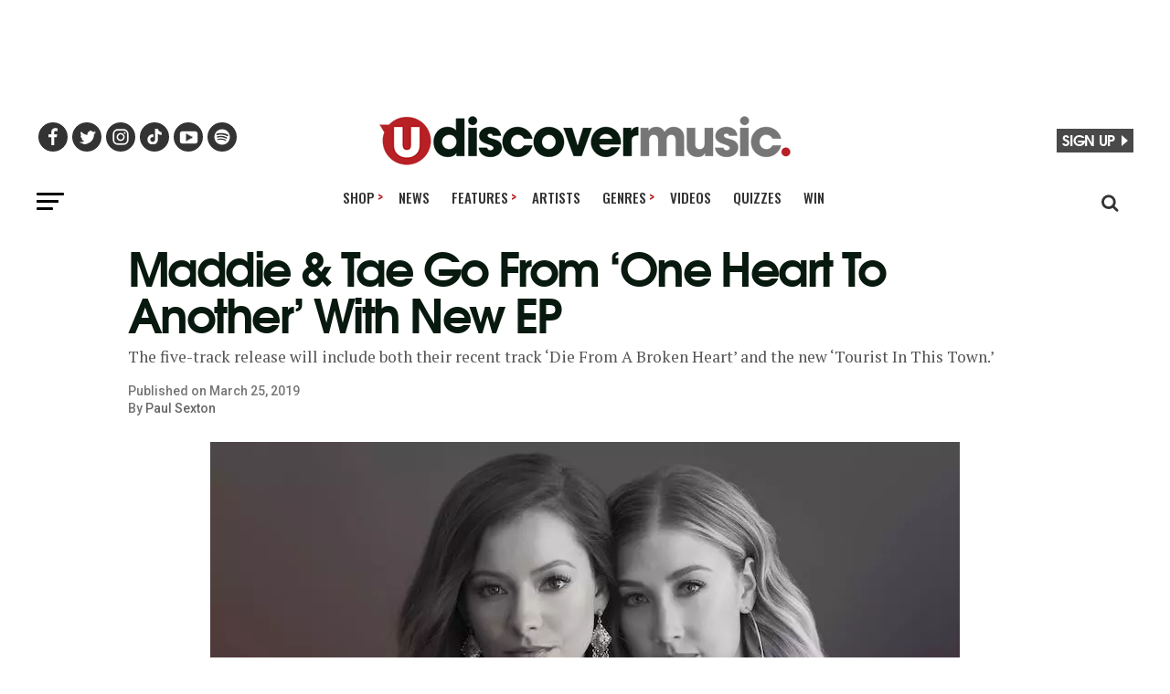

--- FILE ---
content_type: text/css
request_url: https://www.udiscovermusic.com/wp-content/themes/zox-news-child/css-posts.css?ver=1769185379
body_size: 16728
content:
@font-face{font-family:'tex_gyre_adventorbold';font-style:normal;font-weight:normal;src:url('https://www.udiscovermusic.com/wp-content/themes/zox-news-child/fonts/texgyreadventor-bold-webfont.woff2') format('woff2');font-display:swap}html{-moz-osx-font-smoothing:grayscale;-webkit-font-smoothing:antialiased;font-smoothing:antialiased;font-weight:400}body{font-family:Arial,Helvetica,sans-serif}@-moz-document url-prefix(){body{font-weight:lighter !important}}@media(min-width:481px){#hide-mobile-newmenu-tabs,#below-479-pixels,.mobile-footer{display:none !important}}@media(max-width:480px){.ud-hide-smartphone,#above-480-pixels,.desktop-footer{display:none}.mid-content-store-ad,.mid-content-store-ad-home-page{width:100%;margin-top:30px !important;margin-bottom:20px;overflow:hidden}.main-header-store-ad .google-advertisement-tag{padding-right:20px}#mvp-main-body-wrap{background:transparent !important}.mvp-widget-home:first-child{margin-bottom:-20px !important}}@media(min-width:481px) and (max-width:990px){.ud-hide-tablet{display:none}.mid-content-store-ad,.mid-content-store-ad-home-page{width:100%;margin-bottom:20px}}@media(min-width:991px){.ud-hide-desktop{display:none;margin-top:20px}span.mvp-post-cat,span.mvp-feat1-list-but{transform:none;padding:4px 8px 5px 8px !important}.mid-content-store-ad{width:728px;margin-top:30px;margin-bottom:25px}}.mid-content-store-ad-home-page{width:100%;margin-top:10px;margin-bottom:25px}}@media(min-width:1004px){.udiscover-mobile-search{display:none}}@media(max-width:1004px){.mvp-nav-top-right{display:none}.udiscover-mobile-search #udiscover-search{max-height:22px !important}.udiscover-mobile-search{margin-top:-12px;margin-right:-2px}}html,body,div,span,applet,object,iframe,h1,h2,h3,h4,h5,h6,p,blockquote,pre,a,abbr,acronym,address,big,cite,code,del,dfn,em,img,ins,kbd,q,s,samp,small,strike,strong,sub,sup,tt,var,b,u,i,center,dl,dt,dd,ol,ul,li,fieldset,form,label,legend,table,caption,tbody,tfoot,thead,tr,th,td,article,aside,canvas,details,embed,figure,figcaption,footer,header,hgroup,menu,nav,output,ruby,section,summary,time,mark,audio,video{margin:0;padding:0;border:0;font-size:100%;vertical-align:baseline}article,aside,details,figcaption,figure,footer,header,hgroup,menu,nav,section{display:block}ol,ul{list-style:none}html{overflow-x:hidden}body{color:#000;font-size:1rem;-webkit-font-smoothing:antialiased;font-weight:400;line-height:100%;margin:0 auto;padding:0}h1,h2,h3,h4,h5,h6,h1 a,h2 a,h3 a,h4 a,h5 a,h6 a{-webkit-backface-visibility:hidden;color:#000}img{max-width:100%;height:auto;-webkit-backface-visibility:hidden}iframe,embed,object,video{max-width:100%}a,a:visited{opacity:1;color:#b71f25;text-decoration:none;-webkit-transition:color .25s,background .25s,opacity .25s;-moz-transition:color .25s,background .25s,opacity .25s;-ms-transition:color .25s,background .25s,opacity .25s;-o-transition:color .25s,background .25s,opacity .25s;transition:color .25s,background .25s,opacity .25s}a:hover{text-decoration:none;cursor:pointer !important}a:active,a:focus{outline:0}.lazyloaded{opacity:1;transition:opacity 400ms;transition-delay:0}.relative{position:relative}.w100{width:100% !important}.right,.alignright{float:right}.alignright{margin:20px 0 20px 20px}.left,.alignleft{float:left}.alignleft{margin:20px 20px 20px 0}.aligncenter{display:span.mvp-widget-home-title block;margin:0 auto}.centre-them-divs{text-align:center}#mvp-content-main h2,.mvp-post-add-main h2{font-size:1.5rem;margin:0 0 3px 0;line-height:1.3}#mvp-content-main h3,.mvp-post-add-main h3{font-size:1.3rem;margin:0 0 4px 0}#mvp-content-main h4,.mvp-post-add-main h4{font-size:1.2rem;margin:0 0 4px 0;font-weight:500;letter-spacing:-.02em;line-height:1.4}#mvp-content-main blockquote p,.mvp-post-add-main blockquote p{margin:30px 9%;width:82%}#mvp-content-main blockquote p,#mvp-content-main h1,#mvp-content-main h2,#mvp-content-main h3,#mvp-content-main h4,#mvp-content-main h5,#mvp-content-main h6{font-family:tex_gyre_adventorbold,sans-serif !important}#mvp-site,#mvp-site-wall{overflow:hidden;width:100%}#mvp-site-main{width:100%;-webkit-backface-visibility:hidden;backface-visibility:hidden;margin-top:0;z-index:9999;transition:margin-top .7s !important}#mvp-main-head-wrap{width:100%}#mvp-main-nav-wrap,#mvp-main-nav-top-wrap{width:100%}#mvp-main-nav-top{background:#fff !important;padding:15px 0;width:100%;height:auto;z-index:99999}#mvp-main-nav-top #udiscover-search{display:none}#mvp-fly-wrap,.mvp-soc-mob-right,#mvp-main-nav-small-cont{background:#494949}.mvp-main-box{margin:0 auto;width:1200px;height:100%}#mvp-article-wrap{margin:0 auto;width:1000px}#mvp-nav-top-wrap,.mvp-nav-top-cont{width:100%}#mvp-nav-top-wrap span.mvp-nav-search-but{color:#000 !important}#mvp-nav-top-wrap span.mvp-nav-search-but:hover{color:#b71f25}#mvp-nav-top-wrap .mvp-fly-but-wrap:hover span{background:#b71f25}.mvp-nav-top-right-out{margin-right:-200px;width:100%}.mvp-nav-top-right-in{margin-right:200px}.single .mvp-fixed .mvp-nav-top-right-out,.single .mvp-fixed .mvp-nav-top-right-in{margin-right:0}.mvp-nav-top-left-out{float:right;margin-left:-200px;width:100%}.mvp-nav-top-left,.mvp-nav-top-right{position:absolute;top:0;bottom:0;width:200px;height:100%}.mvp-nav-top-left{left:0;width:240px}.mvp-nav-top-left .mvp-fly-but-wrap{display:none;margin-top:-10px;opacity:1;position:absolute;top:50%;left:0;height:20px}.mvp-nav-top-left .mvp-fly-but-wrap span,#mvp-fly-wrap .mvp-fly-but-wrap span{background:#000 !important}.mvp-nav-top-left-in{margin-left:220px}.mvp-nav-logo-reg{margin-left:-20px}.mvp-nav-top-mid{line-height:0;overflow:hidden;text-align:center;width:100%}#mvp-feat3-wrap{width:100%;margin-bottom:20px}.ud-content-up{margin-top:100px !important}#ascrail2000-hr{display:none !important}.mvp-nav-top-right{right:0}.mvp-nav-top-right .mvp-nav-search-but{display:none;padding:4px 0 7px !important}.mvp-nav-top-right .mvp-nav-search-but,span.mvp-fly-soc-head,.mvp-soc-mob-right i{color:#000}.single .mvp-fixed .mvp-nav-top-right{display:none}.mvp-woo-cart-wrap{margin-top:-11px;position:absolute;top:50%;right:0;width:100%;height:22px}.join-us-and-win{font-family:'tex_gyre_adventorbold',sans-serif !important;color:#fff;float:right;font-size:1rem;font-weight:500;letter-spacing:-.02em;line-height:1.2;background-color:#494949 !important;padding:2px 6px 5px 6px;margin-top:-2px}.join-us-and-win:hover{background-color:#b72125 !important;cursor:pointer}.join-us-fly-out-menu .join-us-and-win{border-radius:5px}#udiscover-caret-right{width:20px;height:18px;margin-top:-5px;margin-left:-8px;margin-bottom:-1px;background:url(https://media.udiscovermusic.com/img/udiscover-social-icons-site-fonts.png) 252px 0}.arrow-right-signup{margin:5px 0 0 7px;float:right;width:0;height:0;border-top:6px solid transparent;border-bottom:6px solid transparent;border-left:7px solid #fff}.mvp-fly-but-wrap,.mvp-search-but-wrap{cursor:pointer;width:30px}.mvp-search-but-wrap{position:absolute;top:60px;right:80px;width:60px;height:60px}.mvp-fly-but-wrap span,.mvp-search-but-wrap span{-webkit-border-radius:2px;-moz-border-radius:2px;-ms-border-radius:2px;-o-border-radius:2px;border-radius:2px;display:block;position:absolute;left:0;-webkit-transform:rotate(0);-moz-transform:rotate(0);-ms-transform:rotate(0);-o-transform:rotate(0);transform:rotate(0);-webkit-transition:.25s ease-in-out;-moz-transition:.25s ease-in-out;-ms-transition:.25s ease-in-out;-o-transition:.25s ease-in-out;transition:.25s ease-in-out;height:3px}.mvp-fly-but-wrap.mvp-fly-open span:nth-child(2),.mvp-search-but-wrap span:nth-child(1){-webkit-transform:rotate(45deg);-moz-transform:rotate(45deg);-ms-transform:rotate(45deg);-o-transform:rotate(45deg);transform:rotate(45deg);width:30px}.mvp-fly-but-wrap.mvp-fly-open span:nth-child(3),.mvp-search-but-wrap span:nth-child(2){-webkit-transform:rotate(-45deg);-moz-transform:rotate(-45deg);-ms-transform:rotate(-45deg);-o-transform:rotate(-45deg);transform:rotate(-45deg);width:30px}.mvp-search-but-wrap span:nth-child(1),.mvp-search-but-wrap span:nth-child(2){width:60px}#mvp-fly-wrap .mvp-fly-but-wrap span{background:#000 !important}#mvp-main-nav-small .mvp-fly-but-wrap span,#mvp-main-nav-small .mvp-search-but-wrap span{background:#333}#mvp-nav-bot-wrap .mvp-fly-but-wrap span,#mvp-nav-bot-wrap .mvp-search-but-wrap span{background:#000}.mvp-nav-soc-wrap{margin-top:-20px;position:absolute;top:50%;left:0;width:100%;height:40px}.mvp-nav-soc-wrap .fa-facebook:hover{background:#3b5997}.mvp-nav-soc-wrap .fa-twitter:hover{background:#00aced}.mvp-nav-soc-wrap .fa-instagram:hover{background:url(images/insta-bg.gif) no-repeat}.mvp-nav-soc-wrap .fa-youtube-play:hover{background:red}.mvp-nav-soc-wrap a:first-child span.mvp-nav-soc-but{margin-left:0}.main-ud-social-wrap ul.mvp-fly-soc-list{margin-left:-10px}.main-ud-social-wrap ul.mvp-fly-soc-list li a{margin-left:1px}ul.mvp-fly-soc-list li a:hover{font-size:16px;padding-top:9px;height:23px}.ud-facebook:hover{background:#3b5999}.ud-twitter:hover{background:#55acee}.ud-instagram:hover{background:#e4405f}.ud-tiktok:hover{background:#fe2c55}.ud-youtube:hover{background:#cd201f}.ud-spotify:hover{background:#1dba53}.single .mvp-fixed .mvp-nav-top-right,.single .mvp-nav-small .mvp-nav-top-left{display:none}.single .mvp-fixed .mvp-nav-top-right-out,.single .mvp-fixed .mvp-nav-top-right-in,.single .mvp-nav-small .mvp-nav-top-left-out,.single .mvp-nav-small .mvp-nav-top-left-in{margin-right:0}.single .mvp-nav-small .mvp-nav-top-left-in,.single .mvp-nav-small .mvp-nav-top-left-out{margin-left:0}.mvp-nav-logo-small,.mvp-nav-small .mvp-nav-logo-reg{display:none}.mvp-nav-logo-small img{width:230px !important;height:28px !important}.mvp-logo-title{display:none}.mvp-nav-small{position:fixed !important;top:-70px !important;padding:10px 0 !important;-webkit-transform:translate3d(0,-70px,0) !important;-moz-transform:translate3d(0,-70px,0) !important;-ms-transform:translate3d(0,-70px,0) !important;-o-transform:translate3d(0,-70px,0) !important;transform:translate3d(0,-70px,0) !important;-webkit-transition:-webkit-transform .4s ease;-moz-transition:-moz-transform .4s ease;-ms-transition:-ms-transform .4s ease;-o-transition:-o-transform .4s ease;transition:transform .4s ease;height:30px !important;z-index:9999}.mvp-nav-small-fixed{-webkit-backface-visibility:hidden;backface-visibility:hidden;position:fixed !important;top:-70px !important;-webkit-transform:translate3d(0,-70px,0) !important;-moz-transform:translate3d(0,-70px,0) !important;-ms-transform:translate3d(0,-70px,0) !important;-o-transform:translate3d(0,-70px,0) !important;transform:translate3d(0,-70px,0) !important;-webkit-transition:-webkit-transform .4s ease;-moz-transition:-moz-transform .4s ease;-ms-transition:-ms-transform .4s ease;-o-transition:-o-transform .4s ease;transition:transform .4s ease;z-index:9999}#mvp-main-nav-small .mvp-drop-nav-title{margin:0;overflow:hidden;max-width:680px;height:0;-webkit-transition:-webkit-transform .25s ease;-moz-transition:-moz-transform .25s ease;-ms-transition:-ms-transform .25s ease;-o-transition:-o-transform .25s ease;transition:transform .25s ease;-webkit-backface-visibility:hidden;backface-visibility:hidden;display:inline;-webkit-transform:translate3d(0,-70px,0);-moz-transform:translate3d(0,-70px,0);-ms-transform:translate3d(0,-70px,0);-o-transform:translate3d(0,-70px,0);transform:translate3d(0,-70px,0)}.mvp-fixed{-webkit-backface-visibility:hidden;backface-visibility:hidden;-webkit-transform:translate3d(0,70px,0) !important;-moz-transform:translate3d(0,70px,0) !important;-ms-transform:translate3d(0,70px,0) !important;-o-transform:translate3d(0,70px,0) !important;transform:translate3d(0,70px,0) !important}.mvp-fixed1{-webkit-backface-visibility:hidden;backface-visibility:hidden;display:block !important;margin-top:0 !important;position:fixed !important;top:-70px !important;-webkit-transform:translate3d(0,0,0) !important;-moz-transform:translate3d(0,0,0) !important;-ms-transform:translate3d(0,0,0) !important;-o-transform:translate3d(0,0,0) !important;transform:translate3d(0,0,0) !important;-webkit-transition:-webkit-transform .5s ease;-moz-transition:-moz-transform .5s ease;-ms-transition:-ms-transform .5s ease;-o-transition:-o-transform .5s ease;transition:transform .5s ease;height:50px !important}.mvp-fixed2{border-bottom:none !important;-webkit-box-shadow:0 0 16px 0 rgba(0,0,0,0.2);-moz-box-shadow:0 0 16px 0 rgba(0,0,0,0.2);-ms-box-shadow:0 0 16px 0 rgba(0,0,0,0.2);-o-box-shadow:0 0 16px 0 rgba(0,0,0,0.2);box-shadow:0 0 16px 0 rgba(0,0,0,0.2);-webkit-transform:translate3d(0,120px,0) !important;-moz-transform:translate3d(0,120px,0) !important;-ms-transform:translate3d(0,120px,0) !important;-o-transform:translate3d(0,120px,0) !important;transform:translate3d(0,120px,0) !important}.mvp-fixed-shadow{-webkit-box-shadow:0 1px 16px 0 rgba(0,0,0,0.3);-moz-box-shadow:0 1px 16px 0 rgba(0,0,0,0.3);-ms-box-shadow:0 1px 16px 0 rgba(0,0,0,0.3);-o-box-shadow:0 1px 16px 0 rgba(0,0,0,0.3);box-shadow:0 1px 16px 0 rgba(0,0,0,0.3)}.mvp-fixed-shadow2{border-bottom:none !important;-webkit-box-shadow:0 0 16px 0 rgba(0,0,0,0.2);-moz-box-shadow:0 0 16px 0 rgba(0,0,0,0.2);-ms-box-shadow:0 0 16px 0 rgba(0,0,0,0.2);-o-box-shadow:0 0 16px 0 rgba(0,0,0,0.2);box-shadow:0 0 16px 0 rgba(0,0,0,0.2)}.mvp-nav-small .mvp-nav-soc-wrap{margin-top:-15px;height:30px}.mvp-nav-small .mvp-nav-top-wrap,.mvp-nav-small .mvp-nav-top-mid{height:30px !important}.mvp-nav-small .mvp-nav-logo-small{display:inline}.mvp-nav-small .mvp-nav-top-mid img{height:28px !important}.mvp-fixed-post{text-align:left}.mvp-fixed-post img{float:left;margin-top:0;margin-left:0 !important}.mvp-drop-nav-title{display:none;margin-left:20px;max-width:728px;overflow:hidden;height:30px}.mvp-drop-nav-title h4{float:left;font-family:'tex_gyre_adventorbold',sans-serif;font-size:21px;color:#08190f;font-weight:500;letter-spacing:-.02em;line-height:30px;margin-top:-3px;padding:0;text-overflow:ellipsis;overflow:hidden;white-space:nowrap;width:725px}#mvp-search-box{margin:-30px 0 0 -25%;position:absolute;top:50%;left:50%;width:50%}#mvp-search-wrap{-webkit-backface-visibility:hidden;backface-visibility:hidden;background:rgba(0,0,0,.80);opacity:0;position:fixed;top:0;left:0;-webkit-transform:translate3d(0,-100%,0);-moz-transform:translate3d(0,-100%,0);-ms-transform:translate3d(0,-100%,0);-o-transform:translate3d(0,-100%,0);transform:translate3d(0,-100%,0);width:100%;height:100%;z-index:999999;-webkit-transition:-webkit-transform .25s ease;-moz-transition:-moz-transform .25s ease;-ms-transition:-ms-transform .25s ease;-o-transition:-o-transform .25s ease;transition:transform .25s ease}#mvp-search-wrap .mvp-search-but-wrap span{background:#fff;top:27px}.mvp-search-toggle{opacity:1 !important;-webkit-transform:translate3d(0,0,0) !important;-moz-transform:translate3d(0,0,0) !important;-ms-transform:translate3d(0,0,0) !important;-o-transform:translate3d(0,0,0) !important;transform:translate3d(0,0,0) !important}#searchform input{font-family:'Roboto',sans-serif !important;font-weight:300 !important;border-bottom:1px solid #b71f25 !important;background:0;border:0;color:#fff;float:left;font-size:50px;line-height:1;padding:5px 0;text-transform:uppercase;width:100%;height:50px}#searchform #searchsubmit{border:0;float:left}#searchform #s:focus{outline:0}#udiscover-search{width:28px;height:22px;margin-top:15px;margin-left:10px;background:url(https://media.udiscovermusic.com/img/udiscover-social-icons-site-fonts.png) 224px 0}#udiscover-search:hover{cursor:pointer;filter:opacity(75%)}#mvp-main-nav-bot{-webkit-backface-visibility:hidden;backface-visibility:hidden;width:100%;height:50px;z-index:9000}#mvp-main-nav-bot-cont{-webkit-backface-visibility:hidden;backface-visibility:hidden;width:100%;height:50px;background:#fff}#mvp-nav-bot-wrap,.mvp-nav-bot-cont{width:100%}#mvp-nav-top-wrap span.mvp-nav-search-but:hover,#mvp-nav-bot-wrap span.mvp-nav-search-but:hover,#mvp-nav-top-wrap .mvp-fly-but-wrap:hover span,#mvp-nav-bot-wrap .mvp-fly-but-wrap:hover span{color:#b71f25 !important}#mvp-nav-bot-wrap .mvp-fly-but-wrap span,#mvp-nav-bot-wrap .mvp-search-but-wrap span{background:#000}#mvp-nav-bot-wrap span.mvp-nav-search-but,#mvp-nav-bot-wrap .mvp-nav-menu ul li a{color:#000}#mvp-nav-bot-wrap .mvp-nav-menu ul li a:hover{color:#b71f25}#mvp-nav-bot-wrap .mvp-nav-menu ul li.menu-item-has-children a:after{border-color:#000 transparent transparent transparent}#mvp-nav-bot-wrap .mvp-fly-but-wrap:hover span{background:#b71f25}.mvp-widget-feat2-right-text h2,.mvp-feat1-list-text h2{color:#333}.mvp-nav-bot-right-out{margin-right:-50px;width:100%}.mvp-nav-bot-right-in{margin-right:50px}.mvp-nav-bot-left-out{float:right;margin-left:-50px;width:100%}.mvp-nav-bot-left,.mvp-nav-bot-right{width:50px;height:50px}.mvp-nav-bot-left{margin:15px 0;height:20px}.mvp-nav-bot-left-in{margin-left:50px}#menu-top-menu{margin-top:-5px}.mvp-nav-menu{text-align:center;width:100%;height:50px}.mvp-nav-menu ul{float:left;text-align:center;width:100%}.mvp-nav-menu ul li{display:inline-block;position:relative;margin-left:-4px}.mvp-nav-menu ul li a{font-family:'Oswald',sans-serif !important;float:left;font-size:15px !important;font-weight:500;line-height:1;padding:18px 12px;position:relative;text-transform:uppercase;white-space:nowrap}.mvp-nav-menu ul li:hover a{padding:18px 12px 13px;border-bottom:5px solid #b71f25}.mvp-nav-menu ul li.menu-item-has-children ul.sub-menu li a:after,.mvp-nav-menu ul li.menu-item-has-children ul.sub-menu li ul.sub-menu li a:after,.mvp-nav-menu ul li.menu-item-has-children ul.sub-menu li ul.sub-menu li ul.sub-menu li a:after,.mvp-nav-menu ul li.menu-item-has-children ul.mvp-mega-list li a:after{border-color:#000 transparent transparent transparent;border-style:none;border-width:medium;content:'';position:relative;top:auto;right:auto}.mvp-nav-menu ul li.menu-item-has-children a{padding:18px 17px 18px 12px}.mvp-nav-menu ul li.menu-item-has-children:hover a{padding:18px 17px 13px 12px}.mvp-nav-menu ul li.menu-item-has-children a:after{border-style:solid;border-width:3px 3px 0 3px;content:none;position:absolute;top:23px;right:6px}.mvp-nav-menu ul li:hover a{border-bottom:5px solid #FFF;margin-bottom:5px;line-height:5px}.mvp-nav-menu ul li.menu-item-has-children:hover a{padding:18px 17px 8px 12px}.mvp-nav-menu ul li ul.sub-menu{-webkit-backface-visibility:hidden;backface-visibility:hidden;background:#000;border-radius:4px;padding-top:4px;padding-bottom:10px;-webkit-box-shadow:0 10px 10px 0 rgba(0,0,0,0.2);-moz-box-shadow:0 10px 10px 0 rgba(0,0,0,0.2);-ms-box-shadow:0 10px 10px 0 rgba(0,0,0,0.2);-o-box-shadow:0 10px 10px 0 rgba(0,0,0,0.2);box-shadow:0 10px 10px 0 rgba(0,0,0,0.2);position:absolute;top:51px;left:0;max-width:150px !important;opacity:0;overflow:hidden;text-align:left;-webkit-transition:opacity .2s;-moz-transition:opacity .2s;-ms-transition:opacity .2s;-o-transition:opacity .2s;transition:opacity .2s;-webkit-transform:translateY(-999px);-moz-transform:translateY(-999px);-ms-transform:translateY(-999px);-o-transform:translateY(-999px);transform:translateY(-999px);width:auto;height:0;z-index:1}.mvp-nav-menu ul li ul.sub-menu li{display:block;float:left;position:relative;width:100%;margin-left:0}.mvp-nav-menu ul li ul.sub-menu li a{font-family:'Oswald',sans-serif;background:transparent !important;color:#fff !important;margin-bottom:0 !important;border-top:0 solid rgba(0,0,0,0);padding:7px 12px 5px 12px !important;border-bottom:0;float:left;font-size:13px;font-weight:500;line-height:1.1;text-transform:none;width:160px}.mvp-nav-menu ul li ul.sub-menu li a:hover{background:rgba(0,0,0,.1);border-bottom:0;padding:12px 20px;color:#b71f25 !important}.mvp-nav-menu ul li:hover ul.sub-menu{opacity:1;overflow:visible;-webkit-transform:translateY(0);-moz-transform:translateY(0);-ms-transform:translateY(0);-o-transform:translateY(0);transform:translateY(0);height:auto}.mvp-nav-menu ul li ul.sub-menu ul.sub-menu li ul,.mvp-nav-menu ul li ul.sub-menu li ul{display:none;position:absolute;top:0;left:200px;z-index:10}.mvp-nav-menu ul li ul.sub-menu ul.sub-menu li:hover ul,.mvp-nav-menu ul li ul.sub-menu li:hover ul{display:block}.mvp-nav-menu ul li:hover ul.sub-menu li.menu-item-has-children a{position:relative}.mvp-nav-menu ul li:hover ul.sub-menu li.menu-item-has-children a:after,.mvp-nav-menu ul li:hover ul.sub-menu li ul.sub-menu li.menu-item-has-children a:after{border-color:transparent transparent transparent #444 !important;border-style:solid;border-width:3px 0 3px 3px;content:'';position:absolute;top:14px;right:10px}.mvp-nav-menu ul li a,#mvp-foot-menu ul li a{font-family:'Oswald',sans-serif}.mvp-nav-top-right .mvp-nav-search-but,span.mvp-fly-soc-head,.mvp-soc-mob-right i{color:#333}#mvp-nav-bot-wrap span.mvp-nav-search-but,#mvp-nav-bot-wrap .mvp-nav-menu ul li a{color:#333}#mvp-nav-bot-wrap .mvp-nav-menu ul li.menu-item-has-children a:after{border-color:#333 transparent transparent transparent}#mvp-nav-bot-wrap .mvp-nav-menu ul li a:hover{color:#b71f25}#mvp-nav-bot-wrap span.mvp-nav-search-but,#mvp-nav-bot-wrap .mvp-nav-menu ul li a{color:#000}#mvp-nav-bot-wrap .mvp-nav-menu ul li.menu-item-has-children a:after{border-color:#000 transparent transparent transparent}#mvp-nav-bot-wrap span.mvp-nav-search-but,#mvp-nav-bot-wrap .mvp-nav-menu ul li a,.mvp-widget-feat2-right-text h2,.mvp-feat1-list-text h2{color:#333}.ud-menu-arrow-top{font-size:15px;color:#b72025;line-height:15px;display:inline;position:relative;top:-1px;margin-left:-13px;right:-12px}.mobile-news-hide-on-load{display:none}.mobile-tab-newmenu{margin-top:3px}#mvp_tabber_widget-2{margin-bottom:15px !important}.mvp-widget-tab-wrap,.mvp-feat1-list-wrap,ul.mvp-feat1-list-buts{width:100%}.mobile-news-tab-newmenu{margin-top:13px}.mobile-news-tab-newmenu .rpwe-block{margin-bottom:25px !important}.mobile-tab-newmenu .mvp-feat1-list-head-wrap{width:110% !important;margin-left:-20px !important;margin-bottom:0}.mobile-tab-newmenu .mvp-feat1-list-buts{border-top:1px solid #dedede !important;border-bottom:1px solid #dedede !important}ul.mvp-feat1-list-buts{text-align:center}ul.mvp-feat1-list-buts li{display:inline-block}.rpwe-block ul{list-style:none !important;margin-left:0 !important;padding-left:0 !important}.rpwe-block li{border-bottom:1px solid #eee;margin-bottom:10px;padding-bottom:10px;list-style-type:none}.rpwe-clearfix{zoom:1}.mobile-news-tab-newmenu .rpwe-block h3{font-size:1rem !important}.mobile-news-tab-newmenu .rpwe-title,.mobile-news-tab-newmenu .rpwe-block a,.mobile-news-tab-newmenu .rpwe-block a:visited,.mobile-news-tab-newmenu .rpwe-block a:active{font-family:'tex_gyre_adventorbold',sans-serif !important;line-height:1.1;color:#333}.rpwe-block h3{background:none !important;clear:none;margin-bottom:0 !important;margin-top:0 !important;font-weight:400}.rpwe-title{letter-spacing:-.02em}.mobile-news-tab-newmenu .rpwe-block a:hover{color:#b71f25}ul.mvp-feat1-list-buts li.active span.mvp-feat1-list-but,span.mvp-widget-home-title,span.mvp-post-cat,span.mvp-feat1-pop-head{background:#232323}ul.mvp-feat1-list-buts li.active span.mvp-feat1-list-but{color:#fff}.mobile-tab-newmenu span.mvp-feat1-list-but{padding:5px 7px 7px 7px !important}.mobile-tab-newmenu .mvp-feat1-list-but{font-family:'tex_gyre_adventorbold',sans-serif !important;color:#333;font-size:.8rem;font-weight:500;letter-spacing:.02em;line-height:100%}span.mvp-feat1-list-but{cursor:pointer;display:inline-block;text-transform:uppercase}.artist-page-features-list h2{margin-top:24px !important;margin-bottom:10px !important}.artist-page-features-list .udrelated-posts .rpwe-block ul li{padding:6px 0 0 17px !important}.artist-page-features-list .udrelated-posts a{line-height:1.4 !important}.artist-page-features-list .udrelated-posts h3{font-size:1.1rem !important}@keyframes slideInLeft{0{transform:translateY(200px)}100%{transform:translateY(0)}}#bottom-bar{z-index:99999;animation:1s ease-out 0 1 slideInLeft;padding:0;position:fixed;bottom:0;left:0;width:100%;background:#01050e;color:#08190f;box-shadow:0 0 5px rgba(0,0,0,0.25);box-sizing:border-box}.bottom-bar-content{max-width:1000px;margin:0 auto;display:flex;justify-content:space-between}.bottom-bar-content>*{display:flex;align-items:center}.bottom-bar-image{min-width:193px;padding:0}.bottom-bar-album{margin-bottom:-3px}.bottom-bar-text{font-family:'tex_gyre_adventorbold',sans-serif;font-weight:500;line-height:1.4rem;color:#08190f;padding-right:10px}.bottom-bar-button{font-family:'tex_gyre_adventorbold',sans-serif;font-weight:500;line-height:1.4rem;color:#08190f;padding-right:10px}.artist-text{float:left;display:contents;color:#333;font-size:1.2rem;text-shadow:0 0 10px #fff}.album-text{float:left;display:contents;color:#656565;font-size:1.1rem;text-shadow:0 0 10px #fff}.bottom-bar-close{background:0;border:0;color:#7a96a5;cursor:pointer;font-size:2em;margin-top:-60px}.bottom-bar-close:hover{color:#b72025}.button{background-color:#bdb538;border-radius:5px;border:0;color:#020202 !important;padding:4px 20px 7px 19px;text-align:center;text-decoration:none;display:inline-block;font-size:16px;margin:4px 2px;cursor:pointer;text-transform:uppercase}.button:hover{background-color:#d6cd3f;color:#FFF !important}@media(min-width:480px){.bottom-bar-mobile-image{display:none}}@media(max-width:480px){.bottom-bar-desktop-image{display:none}.bottom-bar-content{flex-wrap:wrap}.bottom-bar-image{margin:0 auto !important;margin-bottom:-2px !important}.bottom-bar-text{text-align:center;font-size:.9rem;line-height:.9rem;padding-right:0}.bottom-bar-button{margin:0 auto !important;margin-top:-8px !important;padding-right:0}.button{border-radius:10px;margin-top:10px;width:300px;min-width:70px;padding:7px 10px 10px 9px;font-size:14px;text-transform:uppercase}.bottom-bar-close{display:none}.artist-text{font-size:1.4rem;line-height:1.6;text-shadow:0 0 10px #5992b544}.album-text{font-size:1.1rem;line-height:1.1;color:#fff;text-shadow:0 0 6px #5992b577}.bottom-bar-close{font-size:1.5em;margin-top:-54px}}@media(min-width:481px) and (max-width:819px){.bottom-bar-image{min-width:145px;padding:0 10px 0 0}.bottom-bar-text{max-width:50%;padding-right:0}.bottom-bar-button{padding-right:25px}.artist-text{font-size:1.4rem;line-height:1.6;text-shadow:0 0 10px #ffffff44}.album-text{font-size:1.1rem;line-height:1;color:#fff;text-shadow:0 0 6px #5992b544}.button{margin-top:10px;min-width:70px;padding:4px 15px 7px 13px;font-size:20px;text-transform:uppercase}.bottom-bar-close{display:none}}@media(min-width:820px) and (max-width:1229px){.bottom-bar-image{min-width:145px;padding:0 10px 0 0}.bottom-bar-text{max-width:50%;padding-right:0}.artist-text{font-size:1.4rem;line-height:1.6;text-shadow:0 0 10px #ffffff44}.album-text{font-size:1.1rem;line-height:1;color:#fff;text-shadow:0 0 6px #5992b544}.button{margin-top:10px;min-width:70px;padding:4px 15px 7px 13px;font-size:20px;text-transform:uppercase}.bottom-bar-close{display:none}}#mvp-nav-top-wrap span.mvp-nav-search-but:hover,#mvp-nav-bot-wrap span.mvp-nav-search-but:hover,#mvp-nav-top-wrap .mvp-fly-but-wrap:hover span,#mvp-nav-bot-wrap .mvp-fly-but-wrap:hover span{color:#b71f25 !important}.mvp-fly-but-wrap{cursor:pointer;width:30px;height:20px}#mvp-fly-wrap .mvp-fly-but-wrap{margin:15px 0 0 15px}#mvp-fly-wrap .mvp-fly-but-wrap span{background:#000 !important}.mvp-fly-but-wrap span{-webkit-border-radius:2px;-moz-border-radius:2px;-ms-border-radius:2px;-o-border-radius:2px;border-radius:2px;display:block;position:absolute;left:0;-webkit-transform:rotate(0);-moz-transform:rotate(0);-ms-transform:rotate(0);-o-transform:rotate(0);transform:rotate(0);-webkit-transition:.25s ease-in-out;-moz-transition:.25s ease-in-out;-ms-transition:.25s ease-in-out;-o-transition:.25s ease-in-out;transition:.25s ease-in-out;height:3px}.mvp-fly-but-wrap span:nth-child(1){top:0;width:30px}.mvp-fly-but-wrap span:nth-child(2),.mvp-fly-but-wrap span:nth-child(3){top:8px;width:24px}.mvp-fly-but-wrap span:nth-child(4){top:16px;width:18px}.mvp-fly-but-wrap.mvp-fly-open span:nth-child(1),.mvp-fly-but-wrap.mvp-fly-open span:nth-child(4){top:.5px;left:50%;width:0}.mvp-fly-but-wrap.mvp-fly-open span:nth-child(2){-webkit-transform:rotate(45deg);-moz-transform:rotate(45deg);-ms-transform:rotate(45deg);-o-transform:rotate(45deg);transform:rotate(45deg);width:30px}.mvp-fly-but-wrap.mvp-fly-open span:nth-child(3){-webkit-transform:rotate(-45deg);-moz-transform:rotate(-45deg);-ms-transform:rotate(-45deg);-o-transform:rotate(-45deg);transform:rotate(-45deg);width:30px}#mvp-fly-soc-wrap span.mvp-fly-soc-head{font-family:'Roboto',sans-serif !important;font-weight:bold;font-size:12px !important;color:#FFF;font-weight:500;margin-bottom:10px}.mvp-fly-but-wrap.mvp-fly-open span:nth-child(2),.mvp-fly-but-wrap.mvp-fly-open span:nth-child(3){width:20px}ul.mvp-fly-soc-list{text-align:center;width:100%;margin-bottom:20px !important}ul.mvp-fly-soc-list li{display:inline-block}ul.mvp-fly-soc-list li:first-child a{margin-left:0}ul.mvp-fly-soc-list li a{background:#333;-webkit-border-radius:50%;-moz-border-radius:50%;-ms-border-radius:50%;-o-border-radius:50%;border-radius:50%;color:#fff;display:inline-block;font-size:14px;line-height:1;margin-left:5px;padding-top:9px;text-align:center;width:32px;height:23px}#udiscover-fly-facebook{width:28px;height:22px;margin-top:-4px;background:url(https://media.udiscovermusic.com/img/udiscover-social-icons-udiscover-site.png) 560px 0}#udiscover-fly-twitter{width:28px;height:22px;margin-top:-4px;background:url(https://media.udiscovermusic.com/img/udiscover-social-icons-udiscover-site.png) 532px 0}#udiscover-fly-instagram{width:28px;height:22px;margin-top:-4px;background:url(https://media.udiscovermusic.com/img/udiscover-social-icons-udiscover-site.png) 504px 0}#udiscover-fly-tiktok{width:28px;height:22px;margin-top:-4px;background:url(https://media.udiscovermusic.com/img/udiscover-social-icons-udiscover-site.png) 588px 0}#udiscover-fly-youtube{width:28px;height:22px;margin-top:-4px;background:url(https://media.udiscovermusic.com/img/udiscover-social-icons-udiscover-site.png) 448px 0}#udiscover-fly-spotify{width:28px;height:22px;margin-top:-4px;background:url(https://media.udiscovermusic.com/img/udiscover-social-icons-udiscover-site.png) 420px 0}#mvp-fly-wrap{background:#fff;-webkit-transition:-webkit-transform .25s ease;-moz-transition:-moz-transform .25s ease;-ms-transition:-ms-transform .25s ease;-o-transition:-o-transform .25s ease;transition:transform .25s ease;overflow:hidden;position:fixed;top:0;bottom:0;left:0;-webkit-transform:translate3d(-370px,0,0);-moz-transform:translate3d(-370px,0,0);-ms-transform:translate3d(-370px,0,0);-o-transform:translate3d(-370px,0,0);transform:translate3d(-370px,0,0);width:300px;height:100%;z-index:999999}#mvp-fly-wrap,.mvp-soc-mob-right,#mvp-main-nav-small-cont{background:#fff}.mvp-nav-top-left .mvp-fly-but-wrap span,#mvp-fly-wrap .mvp-fly-but-wrap span{background:#000 !important}#mvp-nav-top-wrap span.mvp-nav-search-but:hover,#mvp-nav-bot-wrap span.mvp-nav-search-but:hover,#mvp-main-nav-small span.mvp-nav-search-but:hover,#mvp-nav-top-wrap .mvp-fly-but-wrap:hover span,#mvp-nav-bot-wrap .mvp-fly-but-wrap:hover span{color:#b71f25 !important}#mvp-fly-menu-wrap,.mega-sub-menu{background:#000}nav.mvp-fly-nav-menu{max-height:76%;margin:0 !important;width:100% !important;-webkit-backface-visibility:hidden;backface-visibility:hidden;margin:20px 5.40540540541% 0;overflow:hidden;position:absolute !important;width:89.1891891892%;max-height:65%}.mvp-fly-but-wrap{cursor:pointer;width:30px;height:20px}#mvp-fly-wrap .mvp-fly-but-wrap{margin:15px 0 0 15px}#mvp-fly-wrap .mvp-fly-but-wrap span{background:#000 !important}.mvp-fly-but-wrap span{-webkit-border-radius:2px;-moz-border-radius:2px;-ms-border-radius:2px;-o-border-radius:2px;border-radius:2px;display:block;position:absolute;left:0;-webkit-transform:rotate(0);-moz-transform:rotate(0);-ms-transform:rotate(0);-o-transform:rotate(0);transform:rotate(0);-webkit-transition:.25s ease-in-out;-moz-transition:.25s ease-in-out;-ms-transition:.25s ease-in-out;-o-transition:.25s ease-in-out;transition:.25s ease-in-out;height:3px}.mvp-fly-but-wrap span:nth-child(1){top:0;width:30px}.mvp-fly-but-wrap span:nth-child(2),.mvp-fly-but-wrap span:nth-child(3){top:8px;width:24px}.mvp-fly-but-wrap span:nth-child(4){top:16px;width:18px}.mvp-fly-but-wrap.mvp-fly-open span:nth-child(1),.mvp-fly-but-wrap.mvp-fly-open span:nth-child(4){top:.5px;left:50%;width:0}.mvp-fly-but-wrap.mvp-fly-open span:nth-child(2){-webkit-transform:rotate(45deg);-moz-transform:rotate(45deg);-ms-transform:rotate(45deg);-o-transform:rotate(45deg);transform:rotate(45deg);width:30px}.mvp-fly-but-wrap.mvp-fly-open span:nth-child(3){-webkit-transform:rotate(-45deg);-moz-transform:rotate(-45deg);-ms-transform:rotate(-45deg);-o-transform:rotate(-45deg);transform:rotate(-45deg);width:30px}#mvp-fly-menu-top{width:100%;height:50px;background:#fff}#mvp-fly-logo{width:250px !important;height:30px !important;margin:12px 4.25% !important;text-align:center}#mvp-fly-logo img{line-height:0;height:28px;width:230px;margin-left:-90px}.mvp-fly-but-menu{float:left;margin-left:-50px !important;margin-top:17px !important;position:relative}.mvp-fly-menu{-webkit-transform:translate3d(0,0,0) !important;-moz-transform:translate3d(0,0,0) !important;-ms-transform:translate3d(0,0,0) !important;-o-transform:translate3d(0,0,0) !important;transform:translate3d(0,0,0) !important}#mvp-fly-menu-wrap{overflow:hidden;position:absolute;top:50px;left:0;width:100%;height:100%}#mvp-fly-soc-wrap{margin:0 5.40540540541%;position:absolute;bottom:20px;left:0;text-align:center;width:89.1891891892%;background-color:#000 !important}span.mvp-fly-soc-head{font-family:Roboto,sans-serif !important;display:inline-block;font-size:.7rem;font-weight:500;line-height:1;margin-bottom:15px;text-transform:uppercase}#mvp-fly-soc-wrap span.mvp-fly-soc-head{font-family:Roboto,sans-serif !important;font-weight:500;font-size:12px !important;color:#fff;font-weight:400;margin-bottom:10px}ul.mvp-fly-soc-list{text-align:center;width:100%;margin-bottom:20px !important}ul.mvp-fly-soc-list li{display:inline-block}ul.mvp-fly-soc-list li:first-child a{margin-left:0}ul.mvp-fly-soc-list li a{background:#333;-webkit-border-radius:50%;-moz-border-radius:50%;-ms-border-radius:50%;-o-border-radius:50%;border-radius:50%;color:#fff;display:inline-block;font-size:14px;line-height:1;margin-left:5px;padding-top:9px;text-align:center;width:32px;height:23px}ul.mvp-fly-soc-list li a:hover{font-size:16px;padding-top:9px;height:23px}#mvp-fly-wrap .mvp-fly-but-wrap{margin:15px 0 0 15px}#mvp-fly-soc-wrap span.mvp-fly-soc-head{font-family:'Roboto',sans-serif !important;font-weight:bold;font-size:12px !important;color:#FFF;font-weight:500;margin-bottom:10px}.mvp-fly-but-wrap.mvp-fly-open span:nth-child(2),.mvp-fly-but-wrap.mvp-fly-open span:nth-child(3){width:20px}span.mvp-nav-soc-but{background:#494949;margin-left:5px}nav.mvp-fly-nav-menu ul{float:left;position:relative;width:100%}nav.mvp-fly-nav-menu ul li a{font-family:'tex_gyre_adventorbold',sans-serif !important;font-size:18px;color:#fff;font-weight:500;padding:10px 0 10px 25px !important;text-transform:capitalize;display:inline-block;width:100%;float:left;line-height:1}#mvp-fly-menu-wrap,.mega-sub-menu{background:#000}nav.mvp-fly-nav-menu ul li a:hover{color:#b71f25}nav.mvp-fly-nav-menu ul li .sub-menu a{font-size:14px !important}nav.mvp-fly-nav-menu ul li,nav.mvp-fly-nav-menu ul li ul.sub-menu{border-top:1px solid rgba(0,0,0,.1)}nav.mvp-fly-nav-menu ul li ul.sub-menu{display:none;float:left;padding-left:6.66666666666%;width:93.333333333%}nav.mvp-fly-nav-menu ul li:first-child{border-top:0;margin-top:14px}nav.mvp-fly-nav-menu ul li:last-child{border-bottom:none !important}nav.mvp-fly-nav-menu{-webkit-backface-visibility:hidden;backface-visibility:hidden;margin:0 !important;overflow:hidden;position:absolute !important;width:100% !important;max-height:76%}nav.mvp-fly-nav-menu ul{float:left;position:relative;width:100%}nav.mvp-fly-nav-menu ul li{border-top:1px solid rgba(0,0,0,.1);border-bottom:1px solid #333 !important;cursor:pointer;float:left;position:relative;width:100%;-webkit-tap-highlight-color:transparent}nav.mvp-fly-nav-menu ul li ul li:first-child{margin-top:0}nav.mvp-fly-nav-menu ul li.menu-item-has-children:after{content:'+';color:#fff !important;font-family:'Open Sans',sans-serif;font-size:26px;font-weight:bolder;position:absolute;top:11px;right:22px}nav.mvp-fly-nav-menu ul li.menu-item-has-children.tog-minus:after{content:'_';right:25px;top:-3px}.mvp-fly-shadow{box-shadow:0 0 16px 0 rgba(0,0,0,.7)}.mvp-fly-fade{background:#000;cursor:pointer;opacity:0;width:100%;position:fixed;top:0;left:0;z-index:99999}.mvp-fly-fade-trans{opacity:.3;height:100%}.join-us-fly-out-menu .join-us-and-win{border-radius:5px}#mvp-main-body-wrap{background:#fff;padding-bottom:60px;width:100%;padding:20px 0 0 0}.main-header-ad{margin-top:20px !important;text-align:center;width:970px;margin:0 auto;margin-bottom:22px !important}.google-advertisement-tag{font-family:'Roboto',sans-serif;font-size:9px;color:#757575;text-align:center;margin:-5px 0 -2px 0;padding-top:1px}#mvp-post-content-top .google-ad-center .google-advertisement-tag,#mvp-post-content-top .google-ad-center-below-posts .google-advertisement-tag{margin:-5px 0 -12px 0 !important}#mvp-article-cont{width:100%}#mvp-post-main{width:100%}#mvp-post-head{margin-bottom:30px;width:1000px}h1.mvp-post-title{font-family:'tex_gyre_adventorbold',sans-serif;font-weight:500;font-size:3.2rem;color:#08190f;letter-spacing:-.05em !important;line-height:1;margin-right:0;width:1000px;text-align:left}span.mvp-post-excerpt{font-family:'PT Serif',sans-serif;color:#555;font-size:1.1rem;font-weight:400;line-height:1.2;margin-top:12px;width:100%}.mvp-author-info-wrap{margin-top:20px;width:100%}.mvp-author-info-text{font-family:'Roboto',sans-serif;font-size:14px;font-weight:500;color:#757575;margin:0;display:inline-block;float:left;line-height:1}.mvp-author-info-text p{display:inline-block}.mvp-author-info-text a:hover{opacity:.6}.mvp-post-date{font-weight:500}.mvp-author-info-name{clear:both;margin-top:5px}.author-name a{color:#666 !important;font-weight:500 !important}#mvp-post-content-top,#mvp-post-content-bottom{width:1000px;font-family:'PT Serif',sans-serif}#mvp-post-feat-img{line-height:0;margin-bottom:30px;text-align:center;width:100%}.mvp-feat-caption{font-family:'PT Serif',sans-serif !important;color:#757575;padding:4px 0 20px;float:left;font-size:.8rem;font-weight:400;line-height:1.1;margin-top:-30px;text-align:center;width:100%}.lL{text-align:center;margin-top:-4px !important}.page .lL{text-align:center;margin-top:-20px !important}.lyte_disclaimer{font-family:'tex_gyre_adventorbold',sans-serif !important;color:#757575;font-size:.8rem}#mvp-content-main{width:728px;margin:0 auto}#mvp-content-main p{font-family:'PT Serif',sans-serif !important;color:#000;display:block;font-size:1.1rem;font-weight:400;line-height:1.55;margin-bottom:20px}#mvp-content-main p a{box-shadow:none;color:#000;text-decoration:none;border-bottom:2px dotted #b71f25}#mvp-content-main p a:hover{background:0;color:#b71f25}h2{font-family:'tex_gyre_adventorbold',sans-serif;font-size:1.5rem;margin:0 0 3px 0;line-height:1.3;font-weight:500}#mvp-content-main iframe{display:block !important;margin:0 auto !important;padding:10px 0 10px 0}.trinity-iframe{padding:0 !important}#trinity-audio-table{margin-bottom:20px !important}.lyte-wrapper iframe{padding:0 0 0 0 !important}.uD-YT-container{margin-top:30px;position:relative;width:100%;height:0;padding-bottom:56.25%;margin-bottom:38px}.uD-YT-video{position:absolute;top:0;left:0;width:100%;height:100%}.mvp-widget-feat1-top-story:hover .mvp-widget-feat1-top-img img,.mvp-feat3-main-story:hover .mvp-feat3-main-img img,.mvp-feat3-sub-story:hover .mvp-feat3-sub-img img{opacity:1;filter:brightness(110%) !important}.ud-related-content{font-family:'tex_gyre_adventorbold',sans-serif !important;font-weight:bold;font-size:17px;margin-bottom:10px}.ud-related-content li{padding:10px}.ud-related-content a{color:#000}.ud-related-content a:hover{color:#b71f25}body .mvp-post-tags>span:not(.mvp-post-tags-header){width:100%;float:left;text-align:center}body .mvp-post-tags a,body .mvp-post-tags a:visited{float:none;font-weight:normal}.mvp-post-tags-header,span.mvp-cd-date{display:none}.mvp-post-tags{clear:both;margin:0 auto;font-size:.8rem;line-height:1;margin-top:15px;margin-bottom:20px;text-transform:uppercase;width:728px;overflow:hidden}.mvp-post-tags a,.mvp-post-tags a:visited{font-family:'tex_gyre_adventorbold',sans-serif !important;color:#333 !important;border:1px solid #333;display:inline-block;padding:4px 6px 6px 7px;float:left;font-weight:500;position:relative;margin-right:8px;margin-left:8px;margin-top:10px}.mvp-post-tags a:hover{color:#fff !important;background:#b71f25;cursor:pointer !important}.english-version-credit{font-family:'Roboto',sans-serif;clear:both;font-size:12px;color:#757575;float:right;margin-top:0;font-weight:bold}.uk-english-icon{margin:0 4px -1px 1px}h4.mvp-widget-home-title{float:left;margin-bottom:20px;position:relative;text-align:center;width:100%}h4.mvp-widget-home-title:before{content:'';background:#555;display:inline-block;position:absolute;left:0;bottom:50%;width:100%;height:1px;z-index:0}span.mvp-widget-home-title,span.mvp-feat1-pop-head{transform:none;padding:4px 8px 5px 8px;border:5px solid;font-weight:500}span.mvp-widget-home-title{font-family:'tex_gyre_adventorbold',sans-serif !important;background:#232323;color:#fff;display:inline-block;font-size:1rem;line-height:1;padding-top:2px;position:relative;text-transform:uppercase;z-index:1}#mvp-comments-button{margin-top:30px;text-align:center;width:100%}#mvp-comments-button a,#mvp-comments-button span.mvp-comment-but-text{background:#fff;border:1px solid #000;-webkit-border-radius:3px;-moz-border-radius:3px;-ms-border-radius:3px;-o-border-radius:3px;border-radius:3px;color:#000;cursor:pointer;display:inline-block;font-size:.8rem;font-weight:500;letter-spacing:.02em;line-height:100%;padding:15px 0;text-transform:uppercase;width:70%}#mvp-comments-button span.mvp-comment-but-text:hover{background:#000;color:#fff}#comments{display:none;margin:0 auto;font-size:.8rem;line-height:120%;margin-top:115px;overflow:hidden;width:728px}#comments,h2.comments,#mvp-comments-button a,#mvp-comments-button span.mvp-comment-but-text{font-family:'Roboto',sans-serif}#mvp-comments-button span.mvp-comment-but-text{font-family:'tex_gyre_adventorbold',sans-serif !important}#mvp-comments-button,.mvp-inf-more-wrap{margin-bottom:30px}.comment-form-url{display:none}.comment-inner{float:left;border-bottom:1px solid #ddd;margin-bottom:15px;padding:15px 0 0;width:100%}ol.commentlist li.bypostauthor>.comment-wrapper>.comment-inner{background:#f5f5f5;padding:15px 15px 0}ol.commentlist li.bypostauthor>.comment-wrapper>.comment-inner .comment-reply a{margin-right:15px}#comments .comment-inner:after{content:'';display:block;clear:both}#comments .comment-avatar,#tab3 .comment-avatar{float:left;width:46px}#comments .avatar{display:block;background-color:#fff}.comment-avatar img{-webkit-border-radius:23px;-moz-border-radius:23px;-ms-border-radius:23px;-o-border-radius:23px;border-radius:23px;overflow:hidden}#comments .commentmeta{display:block;float:left;margin:0 10px 10px;width:75%}.comment-reply a,#cancel-comment-reply-link{clear:both;color:#fff !important;font-size:12px;font-weight:500;line-height:1;padding:5px 10px;text-transform:uppercase}.comment-reply a{background:#888;float:right}#cancel-comment-reply-link{background:#999;float:left;margin:0 0 20px}.comment-reply a:hover,#cancel-comment-reply-link:hover{background:#555;color:#fff !important;text-decoration:none}#content-main ol.commentlist{float:left;list-style:none;margin:0;width:100%}#content-main ol.commentlist li{margin:0;padding:0}ol.commentlist h3.comment-header{display:none}ol.commentlist #respond{border-top:0}#comments .comment-meta-1{display:block;float:left;color:#333;font-size:14px;font-weight:bold;margin-bottom:5px;width:100%}#comments .comment-meta-1 .fn{float:left;font-style:normal;font-weight:bold;width:auto}#comments .comment-meta-1 .reply{display:inline-block;float:right;font-size:11px;line-height:11px;padding-top:2px}#comments .comment-meta-1 .reply a{color:#555}#comments .comment-meta-2{display:block;float:left;color:#b9b9b9;font-size:.8rem;line-height:100%;margin:0}#comments .text{clear:both;display:block;float:left;margin-top:10px}#comments .text .waiting_approval{font-size:14px;font-style:italic;font-weight:bold}#comments .c{line-height:20px}#comments .c p,#comments .c code,#comments .c blockquote,#comments .c ul,#comments .c ol{display:block;margin:5px 0}#comments .c p{color:#828282;font-size:.9rem;font-weight:400;line-height:1.5}#comments .c a{text-decoration:underline}#comments .c a:hover{text-decoration:none}#comments .depth-2 .comment-wrapper{padding-left:40px}#comments .depth-2 .commentmeta{width:75%}#comments .depth-3 .comment-wrapper{padding-left:80px}#comments .depth-3 .commentmeta{width:75%}#comments .depth-4 .comment-wrapper{padding-left:120px}#comments .depth-4 .commentmeta{width:75%}#comments .depth-5 .comment-wrapper{padding-left:160px}#comments .depth-5 .commentmeta{width:75%}#respond{clear:both;position:relative}#respond h4.mvp-widget-home-title{margin-top:20px}#respond form{float:left;padding-bottom:20px;width:100%}#respond p{font-size:12px;margin:0}#respond .logged-in-as{margin-bottom:10px}#respond .comment-notes{margin-bottom:1rem}.children #respond{margin:0 48px 0 0}#mvp-comments-list #respond{margin:0 0 18px 0}#mvp-comments-list ul #respond{margin:0}#respond .required{color:#ff4b33;font-weight:bold}#respond label{color:#888;display:inline-block;font-size:14px;margin-bottom:5px;width:100%}#respond input{background:#f6f6f6;border:1px solid #ddd;-webkit-box-shadow:2px 2px 5px 0 #eee inset;-moz-box-shadow:2px 2px 5px 0 #eee inset;-ms-box-shadow:2px 2px 5px 0 #eee inset;-o-box-shadow:2px 2px 5px 0 #eee inset;box-shadow:2px 2px 5px 0 #eee inset;display:inline-block;margin:0 0 9px;padding:5px;width:auto}#respond textarea{background:#f6f6f6;border:1px solid #ddd;-webkit-box-shadow:2px 2px 5px 0 #eee inset;-moz-box-shadow:2px 2px 5px 0 #eee inset;-ms-box-shadow:2px 2px 5px 0 #eee inset;-o-box-shadow:2px 2px 5px 0 #eee inset;box-shadow:2px 2px 5px 0 #eee inset;display:inline-block;margin-bottom:9px;width:99%}#respond #submit{background:#888;border:0;box-shadow:none;color:#fff;cursor:pointer;font-size:12px;font-weight:500;line-height:1;margin-top:10px;padding:5px 15px;text-transform:uppercase}#respond #submit:hover{background:#555}h3#reply-title,h2.comments{color:#fff;font-size:14px;font-weight:500;line-height:1;margin-bottom:10px;padding:5px 10px;text-shadow:1px 1px 0 #000;text-transform:uppercase}h3#reply-title{display:none}span.comments{background:#fff;color:#aaa;float:left;font-size:20px;line-height:100%;padding-right:15px;text-transform:uppercase}span.comments a{color:#666}span.comments a:hover{color:red;text-decoration:none}#comment-input label{margin-bottom:10px}p.cancel-comment-reply{clear:both}p.form-allowed-tags{display:none !important}.udrelated-posts{margin:-5px 0 26px -40px}#mvp-content-main ul li{margin-left:40px !important}.rpwe-block ul{list-style:none !important;margin-left:0 !important;padding-left:0 !important}.udrelated-posts .rpwe-block ul li{background:url(https://www.udiscovermusic.com/wp-content/uploads/2021/07/blackdot.png) 0 16px;background-repeat:no-repeat;padding:9px 0 0 17px !important}.udrelated-posts .rpwe-block li{border-bottom:0}.rpwe-block li{margin-bottom:10px;list-style-type:none}.rpwe-clearfix{zoom:1}.rpwe-clearfix:before,.rpwe-clearfix:after{content:"";display:table !important}#mvp-content-main h3{font-family:'tex_gyre_adventorbold',sans-serif !important;margin:0 0 4px 0;font-weight:500;letter-spacing:none;line-height:1.4 !important;overflow:hidden;width:100%}.rpwe-block h3{background:none !important;clear:none;margin-bottom:0 !important;margin-top:0 !important;font-size:12px}.rpwe-title{color:#222}.udrelated-posts a{font-size:1.1rem !important;line-height:1.1 !important;text-underline-offset:4px}.rpwe-block a{display:inline !important;color:#000}.rpwe-block a:hover{color:#b71f25}.google-ad-center{width:728px !important;margin:0 auto;margin-top:-5px;margin-bottom:25px;text-align:center}.google-ad-center-below-posts{display:inline-block;margin:0 auto}#mvp-side-wrap{margin-top:10px !important;font-size:.9rem;width:100%;margin:0 auto}.textwidget div,.textwidget p{float:none;line-height:1}#mvp-side-wrap .google-ad-center{width:300px !important;margin:0 auto}#mvp-side-wrap .udsidebar .google-advertisement-tag{margin-top:2px !important;margin-bottom:1px}.uds-widget-text,uds-widget-recent_posts{margin-bottom:20px}.sidebar-line-desktop-top-ad{border-bottom:1px solid #b7b7b7;margin-top:6px}.widget_custom_posts .mvp-widget-feat1-wrap{margin-bottom:0 !important}.mvp-widget-feat1-cont,.mvp-widget-feat1-wrap{width:1000px;text-align:center}#mvp-side-wrap .udsidebar .mvp-widget-feat1-cont .three-column-module-box{width:320px;margin:5px}.three-column-module-box{display:inline-block;width:32%;min-width:280px;margin-left:5px;margin-right:5px}.three-column-module-box img{max-width:100%}.three-column-module-content{padding:0;clear:both;vertical-align:top}#mvp-side-wrap a{font-family:'tex_gyre_adventorbold',sans-serif !important;font-size:1rem;line-height:1.1;color:#333;font-weight:400}#mvp-side-wrap .three-column-module-content .mvp-widget-feat1-top-story,#mvp-post-more-wrap .three-column-module-content .mvp-widget-feat1-top-story{overflow:hidden;max-height:206px}#mvp-side-wrap .three-column-module-content .mvp-mob-square-img,#mvp-post-more-wrap .three-column-module-content .mvp-mob-square-img{max-height:206px;max-width:206px;box-shadow:12px 0 25px -8px rgb(0 0 0 / 30%),-12px 0 28px -8px rgb(0 0 0 / 30%)}#mvp-side-wrap .mvp-widget-feat1-top-text{width:100%}.mvp-widget-feat1-top-img{z-index:0;text-align:center;overflow:hidden;line-height:0;width:100%;background:0 0 !important}.mvp-widget-feat1-top-img img{min-height:206px;-webkit-transition:all .25s;-moz-transition:all .25s;-ms-transition:all .25s;-o-transition:all .25s;transition:all .25s;max-width:102%}.three-column-module-content .mvp-widget-feat1-top-text{padding:40px 12px 11px}.mvp-widget-feat1-top-text{background-image:-moz-linear-gradient(to bottom,rgba(0,0,0,0) 0,rgba(0,0,0,.6) 60%,rgba(0,0,0,.9) 100%);background-image:-ms-linear-gradient(to bottom,rgba(0,0,0,0) 0,rgba(0,0,0,.6) 60%,rgba(0,0,0,.9) 100%);background-image:-o-linear-gradient(to bottom,rgba(0,0,0,0) 0,rgba(0,0,0,.6) 60%,rgba(0,0,0,.9) 100%);background-image:-webkit-linear-gradient(to bottom,rgba(0,0,0,0) 0,rgba(0,0,0,.6) 60%,rgba(0,0,0,.9) 100%);background-image:-webkit-gradient(linear,center top,center bottom,from(rgba(0,0,0,0)),to(rgba(0,0,0,.9)));background-image:linear-gradient(to bottom,rgba(0,0,0,0) 0,rgba(0,0,0,.6) 60%,rgba(0,0,0,.9) 100%);padding:100px 16px 17px;position:absolute;left:0;bottom:0;width:-webkit-fill-available}.udsidebar-title{font-family:'tex_gyre_adventorbold',sans-serif !important;font-size:1.2rem;color:#fff;float:left;margin-right:0 !important;width:100% !important;font-weight:500;line-height:1;-webkit-backface-visibility:hidden;margin:0;padding:0;border:0;vertical-align:baseline;text-align:left}.mvp-widget-feat1-cont:first-child{margin-top:0}.mvp-widget-feat1-top-story{overflow:hidden}.mvp-widget-feat1-top-text .udsidebar-title{font-size:1.2rem;font-weight:500;margin-right:5% !important;margin-left:-4px;margin-bottom:-2px !important;width:95% !important;line-height:1}.feat1_widget_multi_3column_responsive .mvp-widget-home-title-background{margin-bottom:10px !important}.mvp-widget-feat1-cont a:first-child .mvp-widget-feat1-top-story{margin-left:4px;margin-right:4px}.three-column-module-content .mvp-widget-feat1-top-story{height:234px;margin-left:1.66666666%;overflow:hidden;width:100%}..feat1_widget_multi_3column_responsive .three-column-module-content .mvp-mob-square-img{max-height:235px;max-width:235px;box-shadow:12px 0 25px -8px rgb(0 0 0 / 30%),-12px 0 28px -8px rgb(0 0 0 / 30%)}.mvp-widget-feat1-top-story:hover .mvp-widget-feat1-top-img .img-blured-background{opacity:1;filter:blur(5px) brightness(110%) !important}.mvp-widget-home{margin-top:30px}.feat1_widget_multi_3column_responsive{margin-bottom:0}#mvp-home-widget-wrap,.homepage-featured-artists{margin-bottom:20px}#mvp-home-widget-wrap,.mvp-widget-home{margin:0 auto;width:100%}#feat1_widget_child_6large3column_category_responsive-2,#feat1_widget_child_9large3column_category_responsive-2{margin-bottom:-12px}.mvp-widget-home:first-child{margin-top:0}.mvp-widget-home-head{float:left;position:relative;width:100%}.mvp-widget-home-title-background{float:left;margin-bottom:20px;position:relative;text-align:center;width:100%}.store-order-ads-top{width:100%;display:flex;flex-wrap:wrap;margin-bottom:30px}.home .store-order-ads-top{width:100%;display:flex;flex-wrap:wrap;margin-bottom:0;padding-top:30px !important}.category-96101 .store-order-ads-top{display:none !important}.store-order-ads-bottom{width:100%;display:inline-flex;flex-wrap:wrap;margin-bottom:0;margin-top:20px !important}.home .store-order-ads-bottom{width:100%;display:inline-flex;flex-wrap:wrap;margin-bottom:40px;margin-top:10px !important}.store-ad-1{margin-left:9px;padding:10px;text-align:center}.store-ad-2{margin-left:7px;padding:10px;text-align:center}.store-ad-3{margin-left:5px;padding:10px;text-align:center}.store-ad-text{font-family:'tex_gyre_adventorbold',sans-serif !important;font-size:14px;line-height:1}.home .store-ad-container{background:#fff}.store-ad-container a{color:#000}.store-ad-container a:hover{color:#d7212e}.store-ad-container .store-ad-button:hover{background:#1db954}.store-order-ads-top .store-ad-button{margin:auto;max-width:125px;margin-top:10px;font-family:'tex_gyre_adventorbold',sans-serif !important;font-size:14px;background:#d7212e;color:#fff;padding:5px 5px 7px 5px;border-radius:4px}.store-order-ads-bottom .store-ad-button{margin:auto;max-width:125px;margin-top:10px;font-family:'tex_gyre_adventorbold',sans-serif !important;font-size:14px;background:#d7212e;color:#fff;padding:5px 5px 7px 5px;border-radius:4px}.home .store-ads-home-page span.mvp-widget-home-title{background:#d7212e !important}.home .store-ads-home-page .mvp-widget-home-title-background:before{background:#ea5252 !important}@media(max-width:480px){.store-ad-container{margin:auto}.store-ad-1,.store-ad-2,.store-ad-3{margin-left:0}#mvp-content-main .store-ad-2{display:none}#mvp-content-main .store-ad-1{margin-top:-15px}#mvp-content-main .store-order-ads-top{margin-bottom:30px}.single .store-order-ads-top{margin-bottom:20px}.single .store-order-ads-bottom{margin-top:-20px !important;margin-bottom:25px}}@media(min-width:481px) and (max-width:819px){.store-ad-container{margin:auto}.store-ad-1,.store-ad-2,.store-ad-3{margin-left:0}}@media(min-width:820px){#mvp-content-main .store-order-ads-top>*{width:calc(100% / 2)}.store-order-ads-top>*{width:calc(100% / 3)}.store-order-ads-bottom>*{width:calc(100% / 3)}}.linkfire-buttons{text-align:center;margin-top:30px;margin-bottom:20px}.linkfire-buttons img:hover{-webkit-filter:sepia(0.1) brightness(1.1);filter:sepia(0.1) brightness(1.1)}.linkfire-buy-listen-buttons{padding:2px 5px 2px 5px;background-color:#2491b0;text-align:center;margin:0 auto;width:154px;margin-bottom:20px}.linkfire-buy-listen-buttons a{color:#FFF;font-size:20px;font-weight:bold}.linkfire-buy-listen-buttons a:hover{color:#000}.theiaStickySidebar .linkfire-buttons{margin-top:20px !important}.linkfire-button{border:0;font-family:'tex_gyre_adventorbold',sans-serif;font-size:17px;color:#fff !important;background:0;cursor:pointer;padding:3px 40px 5px 40px;display:inline-block;margin:15px 30px;font-weight:500;outline:0;position:relative;-webkit-transition:all .3s;-moz-transition:all .3s;transition:all .3s}.linkfire-button:after{content:'';position:absolute;z-index:-1;-webkit-transition:all .3s;-moz-transition:all .3s;transition:all .3s}.linkfire-button:before{font-family:'FontAwesome';speak:none;font-style:normal;font-weight:normal;font-variant:normal;text-transform:none;line-height:1;position:relative;-webkit-font-smoothing:antialiased}.linkfire-icon-arrow-right:before{content:"\f054";font-size:16px !important;line-height:4.4 !important}.linkfire-icon-arrow-right:before{display:none !important}.listen-buy-button{border-radius:0;border:3px solid #337186;color:#fff;overflow:hidden;background:#0c7f9e}.listen-buy-button:active{border-color:#337186;color:#337186}.listen-buy-button:hover{background:#31aed6 !important}.listen-buy-button:before{position:absolute;height:100%;font-size:90%;line-height:4.6;color:#fff;-webkit-transition:all .3s;-moz-transition:all .3s;transition:all .3s}.listen-buy-button:active:before{color:#337186}.listen-buy-button-over:before{left:72%;opacity:0;top:-18px}.listen-buy-button-over:hover:before{left:85%;opacity:1}@media(max-width:480px){.linkfire-button{padding:3px 40px 5px 40px}}#mvp-post-more-wrap{width:1000px;margin-top:20px}#mvp-post-more-wrap .mvp-main-box{width:100%}.mvp-widget-home-title-background:before{content:'';background:#b7b7b7;display:inline-block;position:absolute;left:0;bottom:50%;width:100%;height:1px;z-index:0}#mvp-post-more-wrap span.mvp-widget-home-title{font-weight:500;background:#232323}#mvp-post-more-wrap .mvp-widget-feat1-top-story{max-height:206px}#mvp-post-more-wrap .mvp-mob-square-img{max-height:206px;max-width:206px}.sidebar-line{border-bottom:1px solid #b7b7b7}.blured-background img.img-blured-background{position:relative;max-width:none;max-height:none;width:100%;height:100%}.blured-background{position:absolute;z-index:-1;width:110%;height:110%;top:-10px;left:-19px}.img-blured-background{filter:blur(5px) grayscale(33%);-webkit-filter:blur(5px) grayscale(33%);-moz-filter:blur(5px) grayscale(33%);-o-filter:blur(5px) grayscale(33%);-ms-filter:blur(5px) grayscale(33%)}.mvp-widget-dark-feat-img img{margin:0 auto;position:relative;left:initial;right:initial;width:100%;min-width:none;max-height:530px}.mvp-blog-story-img,.mvp-post-feat-img-wide2,.mvp-post-more-img,.mvp-related-img,.mvp-widget-feat1-top-img,.mvp-widget-feat1-bot-img,.mvp-widget-feat2-right-img,.mvp-feat3-sub-img,.mvp-widget-dark-feat-img,.mvp-widget-dark-sub-img,.mvp-feat1-list-img{z-index:0;text-align:center;overflow:hidden}@media(max-width:480px){.blured-background{position:absolute;z-index:-1;width:110%;height:110%;top:-10px;left:-19px;filter:blur(5px) grayscale(33%) !important}}@media(max-width:480px){#mvp-main-nav-bot,.mvp-nav-soc-wrap,.mvp-nav-logo-reg,.mvp-drop-nav-title{display:none !important}#mvp-search-box{margin:-50px 0 0 0 !important;width:80% !important;padding:0 0 0 10% !important;left:0 !important;position:absolute;top:50%}#searchform input{font-size:18px !important;height:30px;border-bottom:1px solid #b71f25 !important}.mvp-search-but-wrap{top:20px;right:20px;position:absolute;width:60px;height:60px;cursor:pointer}#mvp-main-nav-top{padding:0 0 !important;height:36px !important;z-index:9999}#mvp-nav-top-wrap{margin-top:3px}.mvp-nav-top-right-out{margin-right:-50px;width:100%}.mvp-nav-top-right-in{margin-right:0 !important}.single .mvp-nav-small .mvp-nav-top-left{display:block}.single .mvp-nav-small .mvp-nav-top-mid{margin-left:60px}.single .mvp-nav-small .udiscover-mobile-search{margin-right:50px}.ud-content-up{margin-top:36px !important}.mvp-nav-top-left-out{margin-left:-50px;float:right;width:100%}.mvp-nav-top-left{display:block}#mvp-soc-mob-wrap,.mvp-nav-logo-small,.mvp-nav-top-left .mvp-fly-but-wrap{display:inline}.mvp-nav-top-left-in{margin-left:50px}.mvp-nav-top-mid,.mvp-nav-top-wrap{height:30px !important}.mvp-nav-small .mvp-nav-top-mid a,.mvp-nav-top-mid a,.single .mvp-nav-small .mvp-nav-top-mid a{left:0}.mvp-nav-top-mid img{margin-left:0;height:28px !important}.mvp-nav-top-right{width:50px}.mvp-main-box{margin:0 4.1666666666%;width:91.6666666666%;height:100%}#mvp-article-wrap{width:100%}h1.mvp-post-title{width:100%;font-size:2rem !important;margin-right:0;margin-bottom:8px !important;margin-top:-5px}h2{font-family:'tex_gyre_adventorbold',sans-serif;font-size:1.3rem;margin:0 0 3px 0;line-height:1.3;letter-spacing:-0.02em}#mvp-post-content-top,#mvp-post-content-bottom{width:100%}#mvp-content-main{width:100%;overflow:hidden}#mvp-content-main .wp-caption{max-width:100%}.wp-caption-text{font-size:14px !important;line-height:1.3 !important}.mvp-post-tags{width:100%}#comments{width:100%}.mvp-widget-feat1-cont,.mvp-widget-feat1-wrap{width:100%}.google-ad-center{width:100% !important}.google-ad-center-below-posts{width:100% !important}.single #mvp-main-body-wrap{padding-bottom:0;margin-bottom:-10px;padding-top:5px}.main-header-ad{width:100%;text-align:center;margin:0 auto;margin-top:15px !important}.main-header-ad .google-advertisement-tag{text-align:right !important}#mvp-post-head{margin-bottom:15px;width:100%}span.mvp-post-excerpt{margin-top:10px;font-size:1rem !important;width:100%}.mvp-author-info-wrap{margin-top:10px}.mvp-author-info-text{font-size:12px;margin-top:10px}.mvp-author-info-name{margin-top:2px}#mvp-post-content-top #mvp-post-feat-img,.mvp-post-add-img{margin-left:-4.5454545454%;width:109.0909090909%}#mvp-post-feat-img,.mvp-post-add-img{margin-bottom:20px}#mvp-post-feat-img{line-height:0;text-align:center}.mvp-post-feat-img-wide2{z-index:0;overflow:hidden}.mvp-feat-caption{margin-top:-20px;padding-bottom:15px}#mvp-side-wrap{margin-top:-5px !important}#mvp-side-wrap .udsidebar .mvp-widget-feat1-wrap{margin-top:4px}#mvp-side-wrap .udsidebar .mvp-widget-feat1-cont .three-column-module-box{width:100%;min-width:200px;margin:0;margin-bottom:-2px}#mvp-side-wrap .three-column-module-content .mvp-widget-feat1-top-story{overflow:hidden;max-height:206px;width:100%}#mvp-side-wrap .google-ad-center{height:295px}#mvp-side-wrap .sidebar-line-mobile-bottom-ad .google-ad-center{height:342px}.sidebar-line{margin-bottom:-24px}#mvp-post-more-wrap{width:100%;margin-bottom:30px;margin-top:10px}#mvp-post-more-wrap .mvp-widget-home-title-background{margin-bottom:10px !important}.mvp-feat1-feat-text h2.mvp-stand-title,.mvp-feat3-main-text h2.mvp-stand-title{font-size:1.8rem !important}.feat1_widget_multi_3column_responsive .three-column-module-content .mvp-mob-square-img{max-height:206px;max-width:206px;box-shadow:12px 0 25px -8px rgb(0 0 0 / 30%),-12px 0 28px -8px rgb(0 0 0 / 30%)}#mvp-home-widget-wrap{margin-bottom:30px}.mvp-feat2-bot a:first-child .mvp-feat2-bot-story,.mvp-widget-feat1-cont a:first-child .mvp-widget-feat1-bot-story,.mvp-widget-feat1-cont a:first-child .multi-3column-responsive .mvp-widget-feat1-top-story:first-child{margin-bottom:2px}.mvp-widget-feat1-top-story{margin:0;margin-bottom:4px}.home .mvp-widget-feat1-top-img{overflow:hidden;max-height:206px !important}.mvp-widget-feat1-top-text{padding:40px 9px 12px;width:99%}.home .mvp-widget-feat1-top-text .udsidebar-title{margin-left:-1px !important}.mvp-widget-feat1-top-text .udsidebar-title{margin-bottom:-1px !important;margin-left:-3px !important}.tag .mvp-widget-feat1-top-text .udsidebar-title{margin-bottom:-3px !important;margin-left:0 !important}.category .mvp-widget-feat1-top-text .udsidebar-title{margin-bottom:-3px !important;margin-left:0 !important}.mvp-feat2-bot-story,.mvp-widget-feat1-bot-story,.mvp-widget-feat1-top-story{margin:15px 0 0 0;width:100%}.multi-3column-responsive .mvp-widget-feat1-wrap,.multi-3column-responsive .mvp-widget-feat1-cont{width:100% !important;margin-top:0 !important;left:0}.multi-3column-responsive .mvp-widget-feat1-wrap .three-column-module-box{width:100%}.feat1_widget_multi_3column_responsive .mvp-widget-home-title-background{margin-bottom:5px !important}.multi-3column-responsive .mvp-widget-feat2-side-more-but{margin-top:-10px;margin-left:5px}.three-column-module-content .mvp-widget-feat1-top-story{height:206px}.feat1_widget_multi_2column_responsive .mvp-widget-home-title-background{margin-bottom:-7px !important}#feat1_widget_multi_3column_responsive-container .mvp-main-box{margin:0 auto;width:100%}#feat1_widget_multi_3column_responsive-container .three-column-module-content .mvp-widget-feat1-top-text{padding:40px 10px 11px}.multi-3column-responsive .mvp-widget-feat1-wrap,.multi-3column-responsive .mvp-widget-feat1-cont{width:100% !important;margin-top:-14px !important}.multi-3column-responsive .three-column-module-box{margin-top:3px;margin-bottom:10px}.multi-3column-responsive .mvp-widget-feat2-side-more-but{margin-top:-10px;margin-left:-3px}.multi-3column-responsive .udsidebar-title{font-size:1.2rem !important}.page .feat1_widget_multi_3column_responsive span.mvp-widget-home-title{background:#232323;font-family:'tex_gyre_adventorbold',sans-serif !important;padding-top:3px;font-size:1rem !important}.multi-3column-responsive .mvp-widget-feat1-cont{margin-top:10px !important;left:-5px}.multi-3column-responsive .mvp-widget-feat1-top-story:first-child{margin-left:0;margin-top:0}.three-column-module-content .mvp-widget-feat1-top-story{margin-left:0 !important}}@media(min-width:481px) and (max-width:819px){.main-header-ad{width:100%}#mvp-article-wrap{width:100%}h1.mvp-post-title{width:100%;font-size:2rem !important;margin-right:0;margin-bottom:8px !important;margin-top:-5px}h2{font-family:'tex_gyre_adventorbold',sans-serif;font-size:1.3rem;margin:0 0 3px 0;line-height:1.3;letter-spacing:-0.02em}#mvp-post-content-top,#mvp-post-content-bottom{width:100%}#mvp-content-main{width:100%;overflow:hidden}#mvp-content-main .wp-caption{max-width:100%}.wp-caption-text{font-size:14px !important;line-height:1.3 !important}.mvp-post-tags{width:100%}#comments{width:100%}.mvp-widget-feat1-cont,.mvp-widget-feat1-wrap{width:100%}.google-ad-center{width:100% !important}.google-ad-center-below-posts{width:100% !important}#mvp-main-nav-top{padding:10px 0 !important;height:30px}.mvp-main-box{margin:0 2.60416666666%;width:94.7916666666%}#mvp-main-nav-top .mvp-main-box{width:100%}.mvp-nav-top-right-out{margin-right:-50px}.mvp-nav-top-right-in{margin-right:50px}.single .mvp-nav-small .mvp-nav-top-left{display:block}.single .mvp-nav-small .mvp-nav-top-mid{margin-left:32%}.single .mvp-nav-small .udiscover-mobile-search{margin-right:39%}.ud-content-up{margin-top:134px !important}.mvp-nav-top-left-out{margin-left:-50px}.mvp-nav-top-left{display:block}.home #mvp-main-body-wrap{padding:0}.mvp-nav-logo-small img{width:338px !important;height:41px !important;margin-top:-7px !important}#mvp-wallpaper,.mvp-nav-soc-wrap,.mvp-fly-top,.mvp-feat1-mid-wrap .mvp-cd-date,.mvp-widget-feat2-right .mvp-cd-date,.mvp-widget-dark-sub-text .mvp-cd-date,.mvp-widget-feat1-bot-story .mvp-cd-date,ul.mvp-post-more-list li .mvp-cd-date,.mvp-feat2-top-text .mvp-cd-date,.mvp-widget-feat1-bot-text p,.mvp-drop-nav-title,.mvp-post-soc-wrap,span.mvp-video-close,.mvp-nav-logo-reg,#mvp-nav-small-wrap .mvp-nav-menu,.mvp-woo-cart-wrap,.mvp-feat5-small-main-text p{display:none !important}#mvp-soc-mob-wrap,.mvp-nav-logo-small,.mvp-nav-top-left .mvp-fly-but-wrap{display:inline}.mvp-nav-top-left-in{margin-left:50px}.mvp-nav-top-wrap,.mvp-nav-top-mid{height:30px !important}.mvp-nav-top-mid{overflow:inherit}.mvp-nav-top-mid a,.mvp-nav-small .mvp-nav-top-mid a,.single .mvp-nav-small .mvp-nav-top-mid a{left:0}.mvp-nav-top-mid img{margin-left:0;height:100%}.mvp-nav-small .mvp-nav-top-mid img{height:auto !important;margin-top:-5px !important}#mvp-main-nav-bot{border-bottom:0;display:none !important;height:0}.udiscover-mobile-search{margin-top:-12px;margin-right:-2px}.udiscover-mobile-search #udiscover-search{max-height:22px !important;margin-right:-30%}#mvp-search-box{left:40%;width:70%}#searchform input{font-size:32px}#mvp-post-head{margin-bottom:30px;width:100%}#mvp-post-more-wrap{width:100%}.three-column-module-box{width:320px;min-width:300px;margin-right:5px;margin-left:5px}.three-column-module-content .mvp-widget-feat1-top-story{height:206px}.multi-3column-responsive .mvp-widget-feat1-cont{margin-top:10px !important;left:0}.multi-3column-responsive .three-column-module-box{margin-top:3px;margin-bottom:3px}.multi-3column-responsive .mvp-widget-feat2-side-more-but{margin-top:-5px;margin-bottom:-20px;margin-left:-3px}#mvp-post-more-wrap .mvp-main-box{width:100%;margin:0}#mvp-side-wrap .three-column-module-content .mvp-widget-feat1-top-story,#mvp-post-more-wrap .three-column-module-content .mvp-widget-feat1-top-story{width:320px}.feat1_widget_multi_3column_responsive .mvp-widget-home-title-background{margin-bottom:0 !important}}@media(min-width:820px) and (max-width:1229px){#mvp-article-wrap{width:100%}h1.mvp-post-title{width:100%;font-size:2rem !important;margin-right:0;margin-bottom:8px !important;margin-top:35px}h2{font-family:'tex_gyre_adventorbold',sans-serif;font-size:1.3rem;margin:0 0 3px 0;line-height:1.3;letter-spacing:-0.02em}#mvp-post-content-top,#mvp-post-content-bottom{width:100%}#mvp-content-main{width:100%;overflow:hidden}#mvp-content-main .wp-caption{max-width:100%}.wp-caption-text{font-size:14px !important;line-height:1.3 !important}.mvp-post-tags{width:100%}#comments{width:100%}.mvp-widget-feat1-cont,.mvp-widget-feat1-wrap{width:100%}.google-ad-center{width:100% !important}.google-ad-center-below-posts{width:100% !important}#mvp-main-nav-top{padding:20px 0 10px 0 !important;height:30px}.mvp-main-box{margin:0 2.60416666666%;width:94.7916666666%}#mvp-main-nav-top .mvp-main-box{width:100%}.mvp-nav-top-right-out{margin-right:-50px}.mvp-nav-top-right-in{margin-right:50px}.mvp-nav-top-left-out{margin-left:-50px}.mvp-nav-bot-left{margin:10px 0}.single .mvp-nav-small .mvp-nav-top-left{display:block}.single .mvp-nav-small .mvp-nav-top-mid{margin-left:36%}#mvp-wallpaper,.mvp-nav-soc-wrap,.mvp-fly-top,.mvp-feat1-mid-wrap .mvp-cd-date,.mvp-widget-feat2-right .mvp-cd-date,.mvp-widget-dark-sub-text .mvp-cd-date,.mvp-widget-feat1-bot-story .mvp-cd-date,ul.mvp-post-more-list li .mvp-cd-date,.mvp-feat2-top-text .mvp-cd-date,.mvp-widget-feat1-bot-text p,.mvp-drop-nav-title,.mvp-post-soc-wrap,span.mvp-video-close,#mvp-nav-small-wrap .mvp-nav-menu,.mvp-woo-cart-wrap,.mvp-feat5-small-main-text p{display:none !important}#mvp-soc-mob-wrap,.mvp-nav-logo-small,.mvp-nav-top-left .mvp-fly-but-wrap{display:inline}.mvp-nav-top-left,.mvp-nav-top-right{position:absolute;top:0;bottom:0;width:0 !important;height:100%}.mvp-nav-top-mid{overflow:inherit}.mvp-nav-top-mid a,.mvp-nav-small .mvp-nav-top-mid a,.single .mvp-nav-small .mvp-nav-top-mid a{left:0}.mvp-nav-top-mid img{margin-left:0;height:100%}#mvp-main-nav-bot{border-bottom:0;display:inline !important;height:0}.main-header-ad{width:100%;margin-top:15px !important;margin-bottom:0 !important}.mvp-nav-top-left{display:none}.udiscover-mobile-search{display:none !important}#udiscover-search{margin-top:10px}.udiscover-music-logo{width:338px !important;height:41px !important;margin-top:-5px !important}.mvp-nav-logo-small{display:none}.mvp-nav-top-wrap,.mvp-nav-top-mid{height:40px !important}.mvp-nav-top-left-in{margin-left:0}.mvp-nav-menu ul li{margin-left:-7px !important}.udiscover-mobile-search{margin-top:-12px;margin-right:-2px}.udiscover-mobile-search #udiscover-search{max-height:22px !important;margin-right:-30%}#mvp-search-box{left:40%;width:70%}#searchform input{font-size:32px}#udiscover-search:hover{cursor:pointer;filter:opacity(75%)}#mvp-post-head{margin-bottom:30px;width:100%}#mvp-post-more-wrap{width:100%}#mvp-post-more-wrap .mvp-main-box{width:100%;margin:0}#mvp-side-wrap .three-column-module-content .mvp-widget-feat1-top-story,#mvp-post-more-wrap .three-column-module-content .mvp-widget-feat1-top-story{width:320px}#mvp-post-more-wrap .three-column-module-box{min-width:320px}#mvp-post-more-wrap .feat1_widget_multi_3column_responsive .mvp-widget-home-title-background{margin-bottom:10px !important}.three-column-module-content .mvp-widget-feat1-top-story{height:206px}.mvp-widget-feat1-top-img .mvp-mob-square-img{max-width:206px}.feat1_widget_multi_3column_responsive .mvp-widget-home-title-background{margin-bottom:0 !important}}@media(min-width:700px) and (max-width:1052px){#mvp-side-wrap .three-column-module-box:last-child,#mvp-post-more-wrap .three-column-module-box:last-child{display:none}}


.udiscover-store-container { }

.single .shopify-buy__btn-wrapper { margin-bottom: 15px; }

img.shopify-buy__product__variant-img { max-width: 400px; display: block; }

.visuallyhidden { border: 0; height: 1px; margin: -1px; overflow: hidden; padding: 0; position: absolute; width: 1px; }
.component-container { overflow: hidden; }
.shopify-buy__type--center { text-align: center; }
.shopify-buy--visually-hidden { position: absolute !important; clip: rect(1px, 1px, 1px, 1px); padding:0 !important; border:0 !important; height: 1px !important; width: 1px !important; overflow: hidden; }
.shopify-buy__btn {
font-family: 'tex_gyre_adventorbold', sans-serif !important;
  color: #fff;
  font-size: 15px;
  font-weight: 900;
  background-color: #d7212e;
  padding: 4px 18px 6px 18px;
  letter-spacing: .3px;
  display: block;
  border-radius: 4px;
  cursor: pointer;
  -webkit-transition: background 200ms ease;
  transition: background 200ms ease;
  max-width: 100%;
  text-overflow: ellipsis;
  overflow: hidden;
  line-height: 1.2;
  border: 0;
  -moz-appearance: none;
  -webkit-appearance: none;
  margin-top: 10px
}
.shopify-buy__btn:hover, .shopify-buy__btn:focus { background-color: #1db954; }
.shopify-buy__btn--parent { background-color: transparent; border: 0; padding: 0; cursor: pointer }
.shopify-buy__btn--parent:hover .product__variant-img, .shopify-buy__btn--parent:focus .product__variant-img { opacity: .7; }
.shopify-buy__btn--cart-tab {
  padding: 5px 11px;
  border-radius: 3px 0 0 3px;
  position: fixed;
  right: 0;
  top: 50%;
  -webkit-transform: translate(100%, -50%);
          transform: translate(100%, -50%);
  opacity: 0;
  min-width: inherit;
  width: auto;
  height: auto;
  z-index: 2147483647
}
.shopify-buy__btn--cart-tab.is-active { -webkit-transform: translateY(-50%); transform: translateY(-50%); opacity: 1; }
.shopify-buy__btn__counter { display: block; margin: 0 auto 10px auto; font-size: 18px; }
.shopify-buy__icon-cart--side { height: 20px; width: 20px; margin-top: -4px; }
.shopify-buy__btn[disabled] { background-color: #999; pointer-events: none; }
.shopify-buy__btn--close {
  position: absolute;
  right: 9px;
  top: 8px;
  font-size: 35px;
  color: #767676;
  border: none;
  background-color: transparent;
  -webkit-transition: color 100ms ease, -webkit-transform 100ms ease;
  transition: color 100ms ease, -webkit-transform 100ms ease;
  transition: transform 100ms ease, color 100ms ease;
  transition: transform 100ms ease, color 100ms ease, -webkit-transform 100ms ease;
  cursor: pointer;
  font-family: "Helvetica Neue", Helvetica, Arial, sans-serif;
  padding-right: 9px
}
.shopify-buy__btn--close:hover {
    -webkit-transform: scale(1.2);
            transform: scale(1.2);
    color: hsl(0, 0%, 41.2745098039%);
  }
.shopify-buy__quantity-decrement,
.shopify-buy__quantity-increment {
  color: #4c4c4c;
  display: block;
  height: 30px;
  float: left;
  line-height: 16px;
  font-family: monospace;
  width: 26px;
  padding: 0;
  border: none;
  background: transparent;
  -webkit-box-shadow: none;
          box-shadow: none;
  cursor: pointer;
  font-size: 18px;
  text-align: center;
  font-family: "Helvetica Neue", Helvetica, Arial, sans-serif;
  border: 1px solid #767676;
  position: relative
}
.shopify-buy__quantity-decrement svg, .shopify-buy__quantity-increment svg { width: 14px; height: 14px; position: absolute; top: 50%; left: 50%; margin-top: -6px; margin-left: -7px; fill: currentColor; }
.shopify-buy__quantity-decrement { border-radius: 3px 0 0 3px; }
.shopify-buy__quantity-increment { border-radius: 0 3px 3px 0; }
.shopify-buy__quantity {
  color: black;
  width: 45px;
  height: 30px;
  font-size: 16px;
  border: none;
  text-align: center;
  -webkit-appearance: none;
  -moz-appearance: textfield;
  display: inline-block;
  padding: 0;
  border-radius: 0;
  border-top: 1px solid #767676;
  border-bottom: 1px solid #767676;
}
input[type=number]::-webkit-inner-spin-button, input[type=number]::-webkit-outer-spin-button { -webkit-appearance: none; margin: 0; }
.shopify-buy__quantity-container.shopify-buy__quantity-with-btns { overflow: hidden }
.shopify-buy__quantity-container.shopify-buy__quantity-with-btns .shopify-buy__quantity { border-left: 0; border-right: 0; float: left; }
.shopify-buy__option-select-wrapper {
  border: 1px solid #d3dbe2;
  border-radius: 3px;
  -webkit-box-sizing: border-box;
          box-sizing: border-box;
  position: relative;
  background: #fff;
  vertical-align: bottom;
}
.shopify-buy__select-icon {
  cursor: pointer;
  display: block;
  fill: #798c9c;
  position: absolute;
  right: 10px;
  top: 50%;
  margin-top: -6px;
  pointer-events: none;
  width: 12px;
  height: 12px;
  vertical-align: middle;
}
.shopify-buy__option-select + .shopify-buy__option-select {
    margin-top: 7.5px;
  }
.shopify-buy__option-select__label {
  display: block;
  font-size: 14px;
  margin-top: 15px;
  margin-bottom: 5px;
}
.shopify-buy__btn--parent .shopify-buy__option-select__label {
    cursor: pointer;
  }
.shopify-buy__option-select__select {
  font-size: inherit;
  padding: 7px 10px;
  padding-right: 32px;
  border: 0;
  width: 100%;
  background: transparent;
  -webkit-appearance: none;
  -moz-appearance: none
}
.shopify-buy__option-select__select::-ms-expand {
    display: none;
  }
.shopify-buy__btn--parent .shopify-buy__option-select__select {
    cursor: pointer;
  }
.shopify-buy__product {
  overflow: hidden;
  width: 100%;
}
.shopify-buy__product__variant-img {
  margin: 0 auto 15px auto;
  -webkit-transition: opacity 0.3s ease;
  transition: opacity 0.3s ease;
  opacity: 1
}
.shopify-buy__product__variant-img.is-transitioning {
    opacity: 0;
  }
.shopify-buy__is-button {
  cursor: pointer;
}
.shopify-buy__no-image .shopify-buy__product__variant-img {
    display: none;
  }
.shopify-buy__product__title {
font-family: 'tex_gyre_adventorbold', sans-serif !important;

  font-size: 16px;
  line-height: 1;
  color: #000;
  margin-bottom: 15px;
  font-weight: 700;
}
.shopify-buy__layout-horizontal .shopify-buy__product__title {
    margin-top: 10px;
  }
.shopify-buy__product__variant-title {
  font-size: 18px;
  color: #666;
  font-weight: 400;
  text-align: center;
  margin-bottom: 15px;
}
.shopify-buy__product__price {
  margin-bottom: 15px;
}
.shopify-buy__product-description {
font-family: 'PT Serif', sans-serif !important;
  margin-top: 30px;
  font-size: 14px;
  line-height: 1.5;
  color: #000; 
}
.shopify-buy__product-description p,
  .shopify-buy__product-description ul,
  .shopify-buy__product-description ol,
  .shopify-buy__product-description img {
    margin-bottom: 10px
  }
.shopify-buy__product-description p:last-child, .shopify-buy__product-description ul:last-child, .shopify-buy__product-description ol:last-child, .shopify-buy__product-description img:last-child { margin-bottom: 0; }
.shopify-buy__product-description a { color: inherit; }
.shopify-buy__product-description img { max-width: 100%; }
.shopify-buy__product-description h1 { font-size: 20px; }
.shopify-buy__product-description h2 { font-size: 18px; }
.shopify-buy__product-description h3 { font-size: 17px; }
.shopify-buy__product-description ul, .shopify-buy__product-description ol { margin-left: 2em; }
.shopify-buy__product-description ul { list-style-type: disc; }
.shopify-buy__layout-vertical {
  text-align: center;
}
.shopify-buy__product__actual-price,
.shopify-buy__product__compare-price {
  color: #000000;
  display: inline-block;
}
.shopify-buy__product__actual-price {
  font-size: 15px;
}
.shopify-buy__product__compare-price {
  font-size: 12px;
  text-decoration: line-through;
  padding-left: 5px;
  opacity: 0.76;
}
.shopify-buy__product__unit-price {
  color: #4a4a4a;
  padding-top: 5px;
  font-size: 12px;
  opacity: 0.8;
}
.shopify-buy__product__variant-selectors {
  text-align: left;
  font-size: 14px;
}
.shopify-buy__layout-vertical .shopify-buy__product__variant-selectors {
    width: 100%;
    max-width: 280px;
    display: inline-block;
  }
.shopify-buy__quantity {
  border-left: 1px solid;
  border-right: 1px solid;
  border-radius: 3px;
}
.shopify-buy__quantity,
.shopify-buy__quantity-increment,
.shopify-buy__quantity-decrement {
  border-color: #d3dbe2;
  line-height: 1.2;
  font-size: 15px;
  height: auto;
  padding-top: 5px;
  padding-bottom: 5px;
}
.shopify-buy__btn { display: block; }
.shopify-buy__btn-wrapper { margin-top: 20px; }
#udiscover-store-vinylphyle-album-1 .shopify-buy__btn-wrapper { margin-top: 5px !important; }
#udiscover-store-vinylphyle-album-2 .shopify-buy__btn-wrapper { margin-top: 5px !important; }
#udiscover-store-vinylphyle-album-3 .shopify-buy__btn-wrapper { margin-top: 5px !important; }
#udiscover-store-vinylphyle-album-4 .shopify-buy__btn-wrapper { margin-top: 5px !important; }

.shopify-buy__btn.shopify-buy__beside-quantity {
  display: inline-block;
  vertical-align: top;
  border-top-left-radius: 0;
  border-bottom-left-radius: 0;
  border: 1px solid transparent;
}
.shopify-buy__btn-and-quantity .shopify-buy__quantity {
    border-right: 0;
    border-top-right-radius: 0;
    border-bottom-right-radius: 0;
    background: #fff;
  }
.shopify-buy__btn-and-quantity .shopify-buy__quantity-container {
    display: inline-block;
    vertical-align: top;
  }
.shopify-buy__btn-and-quantity .shopify-buy__btn-wrapper {
    display: inline-block;
    vertical-align: top;
    margin: 0;
  }
.shopify-buy__cart-item__quantity-container {
  margin-top: 20px;
  display: inline-block;
}
.shopify-buy__layout-vertical .shopify-buy__btn, .shopify-buy__layout-vertical .shopify-buy__quantity-container, .shopify-buy__layout-horizontal .shopify-buy__btn, .shopify-buy__layout-horizontal .shopify-buy__quantity-container { margin: 20px auto 0; }
.shopify-buy__layout-vertical .shopify-buy__btn:first-child, .shopify-buy__layout-horizontal .shopify-buy__btn:first-child { margin-top: 0; }
.shopify-buy__layout-vertical .shopify-buy__btn-and-quantity, .shopify-buy__layout-horizontal .shopify-buy__btn-and-quantity { margin: 20px auto 0 }
.shopify-buy__layout-vertical .shopify-buy__btn-and-quantity .shopify-buy__btn, .shopify-buy__layout-vertical .shopify-buy__btn-and-quantity .shopify-buy__quantity-container, .shopify-buy__layout-horizontal .shopify-buy__btn-and-quantity .shopify-buy__btn, .shopify-buy__layout-horizontal .shopify-buy__btn-and-quantity .shopify-buy__quantity-container { margin: 0 auto; }
.shopify-buy__layout-vertical .shopify-buy__btn-and-quantity:first-child, .shopify-buy__layout-horizontal .shopify-buy__btn-and-quantity:first-child { margin: 0 auto; }
.shopify-buy__layout-vertical .shopify-buy__product__variant-img, .shopify-buy__layout-horizontal .shopify-buy__product__variant-img { max-width: 100%; }

@media (min-width: 500px) {
.shopify-buy__layout-horizontal:not(.no-image) { text-align: left; margin-bottom: 0; margin-left: 0 }
.shopify-buy__layout-horizontal:not(.no-image) .shopify-buy__product-img-wrapper { float: left; width: 40%; }
.shopify-buy__layout-horizontal:not(.no-image) .shopify-buy__product__variant-title { text-align: left; }
.shopify-buy__layout-horizontal:not(.no-image) .shopify-buy__product__title, .shopify-buy__layout-horizontal:not(.no-image) .shopify-buy__product__variant-title, .shopify-buy__layout-horizontal:not(.no-image) .shopify-buy__product__price, .shopify-buy__layout-horizontal:not(.no-image) .shopify-buy__product-description, .shopify-buy__layout-horizontal:not(.no-image) .shopify-buy__btn-and-quantity, .shopify-buy__layout-horizontal:not(.no-image) > .shopify-buy__btn-wrapper, .shopify-buy__layout-horizontal:not(.no-image) > .shopify-buy__quantity-container, .shopify-buy__layout-horizontal:not(.no-image) .shopify-buy__product__variant-selectors { margin-left: calc(40% + 25px); }
}
@media (min-width: 680px) {
.shopify-buy__layout-horizontal:not(.no-image) .shopify-buy__product-img-wrapper { float: left; width: 58%; }
.shopify-buy__layout-horizontal:not(.no-image) .shopify-buy__product__title, .shopify-buy__layout-horizontal:not(.no-image) .shopify-buy__product__variant-title, .shopify-buy__layout-horizontal:not(.no-image) .shopify-buy__product__price, .shopify-buy__layout-horizontal:not(.no-image) .shopify-buy__product-description, .shopify-buy__layout-horizontal:not(.no-image) .shopify-buy__btn-and-quantity, .shopify-buy__layout-horizontal:not(.no-image) > .shopify-buy__btn-wrapper, .shopify-buy__layout-horizontal:not(.no-image) > .shopify-buy__quantity-container, .shopify-buy__layout-horizontal:not(.no-image) .shopify-buy__product__variant-selectors { margin-left: calc(60% + 25px); }
}

.no-image .shopify-buy__product-img-wrapper { display: none; }

@-webkit-keyframes dash { to { stroke-dashoffset: 0; } }
@keyframes dash { to { stroke-dashoffset: 0; } }

.shopify-buy__carousel { font-size: 0; text-align: center; min-height: 90px; margin-left: -15px; margin-top: 15px; }
.shopify-buy__carousel-item { width: calc(16.666% - 15px); margin-left: 15px; display: inline-block; vertical-align: middle; cursor: pointer; position: relative; background-size: cover; background-position: center; padding: 0; border: none }
.shopify-buy__carousel-item:nth-child(n+7) { margin-top: 15px; }
.shopify-buy__carousel-item:before { content: ""; display: block; padding-top: 100%; }
.main-image-wrapper { position: relative; }
.carousel-button { position: absolute; width: 75px; top: 0; height: 100%; border: none; font-size: 0; background-color: transparent; opacity: 0.4; cursor: pointer }
.carousel-button:hover, .carousel-button:focus { opacity: 0.9; outline: none; }
.carousel-button-arrow { width: 20px; display: inline-block; margin-left: 25px; }
.carousel-button--previous { left: 0; -webkit-transform: rotate(180deg); transform: rotate(180deg); }
.carousel-button--next { right: 0; }
.shopify-buy__carousel-item--selected { opacity: 0.4; }
.shopify-buy__btn--close { right: 0px; font-size: 45px; font-weight: 100; z-index: 2147483647; padding: 0 10px; }
.shopify-buy__modal { background: #fff; width: calc(100% - 20px); position: absolute; left: 0; right: 0; z-index: 2147483646; }
.shopify-buy__product { text-align: left; }
.shopify-buy__product__title, .shopify-buy__product__price, .shopify-buy__product__variant-title { text-align: center; }
.shopify-buy__modal .shopify-buy__product__title, .shopify-buy__modal .shopify-buy__product__price, .shopify-buy__modal .shopify-buy__product__variant-title { text-align: left; }
.shopify-buy__modal .shopify-buy__product__title { font-size: 22px; font-weight: 700; line-height: 1; }

.shopify-buy__product__compare-price { display: inline-block; margin-right: 5px; }
.shopify-buy__product__actual-price { display: inline-block; }
.shopify-buy__modal .shopify-buy__modal-product-wrapper { width: 100%; }
.shopify-buy__product__variant-image { margin: 0; }

@media (max-width: 499px) {
img.shopify-buy__product__variant-img { max-width: 100% !important }
body.is-active { overflow: hidden; position: fixed; height: 100vh; -webkit-transition: all 0s; transition: all 0s; }
.shopify-buy__modal { width: 100%; min-height: 100vh; position: fixed; overflow-y: auto; }
.shopify-buy__product { padding: 15px; position: absolute; top: 0; left: 0; }
.shopify-buy__product__variant-img { max-height: 60vh; margin: 0 auto; width: auto; max-width: 100%; }
.shopify-buy__btn--close { position: fixed; top: 0; right: 0; }
}

@-webkit-keyframes slideIn { from { opacity: 0; transform: translateY(-200px); -webkit-transform: translateY(-200px); } to { opacity: 1; transform: translateY(0); -webkit-transform: translateY(0); } }

@keyframes slideIn { from { opacity: 0; transform: translateY(-200px); -webkit-transform: translateY(-200px); } to { opacity: 1; transform: translateY(0); -webkit-transform: translateY(0); } }

@-webkit-keyframes slideOut { from { opacity: 1; transform: translateY(0); -webkit-transform: translateY(0); } to { opacity: 0; transform: translateY(-200px); -webkit-transform: translateY(-200px); } }

@keyframes slideOut { from { opacity: 1; transform: translateY(0); -webkit-transform: translateY(0); } to { opacity: 0; transform: translateY(-200px); -webkit-transform: translateY(-200px); } }

@media (min-width: 500px) {
html, body.is-active { height: 100%; }

.shopify-buy__modal-overlay { width: 100%; height: 100%; position: fixed; overflow-y: scroll; }

  .shopify-buy__modal {
    margin: 100px auto 40px auto;
    opacity: 0;
    border-radius: 2px;
    border: 1px solid rgba(0, 0, 0, 0.72);
    -webkit-transform: translateY(-200px);
            transform: translateY(-200px);
    max-width: 1000px;
    -webkit-animation: 200ms slideOut forwards;
            animation: 200ms slideOut forwards;
  }
    .is-active .shopify-buy__modal {
      -webkit-animation-name: slideIn;
              animation-name: slideIn;
    }

  .shopify-buy__product {
    padding: 30px;
  }

  .shopify-buy__product-img-wrapper {
    height: 100%;
    padding-right: 30px;
  }

  .shopify-buy__product__variant-img {
    margin: 0 auto;
  }

  .shopify-buy__btn--close {
    top: -60px;
    color: #fff;
  }
  
  .shopify-buy__cart .shopify-buy__btn--close {
    top: 0px;
    color: #000000;
	outline: none;
    outline-color: #FFF;
  }
  
  .shopify-buy__btn--close:hover {
      color: #FFF;
    }

  .shopify-buy__cart .shopify-buy__btn--close:hover {
      color: #000000;
    }
}
@media (min-width: 680px) {
  .shopify-buy__product {
    padding: 45px;
  }
}
@-webkit-keyframes flipIn {
  from {
    max-height: 0;
    -webkit-transform: rotatex(90deg) translatey(-50%);
            transform: rotatex(90deg) translatey(-50%);
    margin-bottom: -65px;
    opacity: 0;
  }

  to {
    max-height: none;
    -webkit-transform: none;
            transform: none;
    margin-bottom: 20px;
    opacity: 1;
  }
}
@keyframes flipIn {
  from {
    max-height: 0;
    -webkit-transform: rotatex(90deg) translatey(-50%);
            transform: rotatex(90deg) translatey(-50%);
    margin-bottom: -65px;
    opacity: 0;
  }

  to {
    max-height: none;
    -webkit-transform: none;
            transform: none;
    margin-bottom: 20px;
    opacity: 1;
  }
}
@-webkit-keyframes flipOut {
  from {
    max-height: none;
    -webkit-transform: none;
            transform: none;
    margin-bottom: 20px;
    opacity: 1;
  }

  to {
    max-height: 0;
    -webkit-transform: rotatex(90deg) translatey(-50%);
            transform: rotatex(90deg) translatey(-50%);
    margin-bottom: -65px;
    opacity: 0;
  }
}
@keyframes flipOut {
  from {
    max-height: none;
    -webkit-transform: none;
            transform: none;
    margin-bottom: 20px;
    opacity: 1;
  }

  to {
    max-height: 0;
    -webkit-transform: rotatex(90deg) translatey(-50%);
            transform: rotatex(90deg) translatey(-50%);
    margin-bottom: -65px;
    opacity: 0;
  }
}
.shopify-buy__cart-wrapper {
  height: 100%;
  padding-left: 10px;
}
.shopify-buy__cart {
  height: 100%;
  background-color: #fff;
  width: calc(100% - 10px);
  position: absolute;
  right: 0;
  -webkit-box-shadow: -5px 0 5px rgba(0, 0, 0, 0.1);
          box-shadow: -5px 0 5px rgba(0, 0, 0, 0.1);
}
.shopify-buy__cart__header {
  padding: 20px;
  padding-right: 40px;
  position: relative;
  z-index: 2147483647;
  background-color: inherit;
}
.shopify-buy__cart__title {
  font-size: 18px;
  color: #000;
  font-weight: normal;
  overflow: hidden;
  text-overflow: ellipsis;
  text-transform: uppercase
}
.shopify-buy__cart-scroll {
  padding: 70px 0 135px 0;
  position: absolute;
  top: 0;
  height: 100%;
  width: 100%;
}
.shopify-buy__cart-scroll--discounts {
  padding-bottom: 170px;
}
.shopify-buy__cart-scroll--cart-note {
  padding-bottom: 200px;
}
.shopify-buy__cart-scroll--cart-note.shopify-buy__cart-scroll--discounts {
  padding-bottom: 230px;
}
.shopify-buy__cart-items {
  overflow: hidden;
  overflow-y: auto;
  height: 100%;
  position: relative;
  padding: 0 20px 20px;
  -webkit-overflow-scrolling: touch;
  -webkit-perspective: 400px;
          perspective: 400px;
  -webkit-perspective-origin: 50% 0px;
          perspective-origin: 50% 0px;
}
.shopify-buy__cart-item {
  min-height: 65px;
  margin-bottom: 20px;
  overflow: hidden;
  position: relative;
  -webkit-backface-visibility: visible;
          backface-visibility: visible;
  -webkit-animation: 200ms flipIn forwards;
          animation: 200ms flipIn forwards;
}
.shopify-buy__cart-item.is-hidden {
  -webkit-animation-name: flipOut;
          animation-name: flipOut;
}
.shopify-buy__cart-item__image {
  width: 65px;
  height: 65px;
  background-size: contain;
  background-repeat: no-repeat;
  background-position: center center;
  background-color: transparent;
  position: absolute;
  left: 0;
  top: 0;
}
.shopify-buy__cart-item__title {
  font-family: 'tex_gyre_adventorbold', sans-serif;
  font-size: 14px;
  margin-left: 80px;
  margin-bottom: 3px;
  display: block;
}
.shopify-buy__cart-item__price {
  float: right;
  font-size: 14px;
  font-weight: bold;
  line-height: 26px;
}
.shopify-buy__cart-item__price-and-discounts {
  float: right;
  text-align: right;
  max-width: 100px
}
.shopify-buy__cart-item__price-and-discounts .shopify-buy__cart-item__price {
    float: none;
  }
.shopify-buy__cart-item__full-price {
  font-size: 12px;
  line-height: 12px;
}
.shopify-buy__cart-item__discount {
  font-size: 12px;
  word-wrap: break-word;
  text-transform: uppercase
}
.shopify-buy__cart-item__discount + .shopify-buy__cart-item__discount {
    margin-top: 5px;
  }
.shopify-buy__cart-item__discount__icon {
  width: 12px;
  height: 12px;
  vertical-align: top;
  fill: currentColor;
}
.shopify-buy__cart-item__variant-title {
  margin-left: 80px;
  margin-bottom: 10px;
  color: #4c4c4c;
  font-size: 12px;
  max-width: 220px;
  overflow: hidden;
  text-overflow: ellipsis;
}
.shopify-buy__cart-bottom {
  background-color: #fff;
  position: absolute;
  width: 88%;
  bottom: 0;
  padding: 15px 20px 20px 20px;
}
.shopify-buy__cart__subtotal__text {
  text-transform: uppercase;
  float: left;
  font-size: 11px;
  color: #4c4c4c;
}
.shopify-buy__cart__subtotal__price {
  float: right;
  font-weight: bold;
}
.shopify-buy__cart__discount {
  display: -webkit-box;
  display: -webkit-flex;
  display: -ms-flexbox;
  display: flex;
  margin-bottom: 10px;
  color: #4c4c4c;
}
.shopify-buy__cart__discount__text {
  font-size: 11px;
  text-transform: uppercase;
  margin-right: 10px;
  -webkit-box-flex: 1;
  -webkit-flex-grow: 1;
      -ms-flex-positive: 1;
          flex-grow: 1;
}
.shopify-buy__cart__discount__text__icon {
  width: 11px;
  height: 11px;
  vertical-align: top;
  fill: currentColor;
}
.shopify-buy__cart__discount__amount {
  font-size: 12px;
  line-height: 12px;
  -webkit-flex-shrink: 0;
      -ms-flex-negative: 0;
          flex-shrink: 0;
}
.shopify-buy__cart__currency {
  font-size: 12px;
}
.shopify-buy__cart__notice {
    margin-bottom: 25px;
  font-size: 12px;
  font-style: italic;
  clear: both;
  padding-top: 10px;
  text-align: center;
  color: #000000;
}
.shopify-buy__cart__note {
  clear: both;
  padding-top: 10px;
}
.shopify-buy__cart__note__description {
  font-size: 11px;
  color: #4c4c4c;
}
.shopify-buy__cart__note__text-area {
  resize: none;
  font-size: 11px;
  width: 100%;
  color: #4c4c4c;
}
.shopify-buy__cart-empty-text {
  padding: 10px 15px;
  text-align: center;
}
.shopify-buy__btn--cart-checkout {
  clear: both;
  margin-top: 15px;
  width: 100%;
  padding: 10px 5px 11px 5px;
  font-size: 16px;
}
.shopify-buy__quantity-container {
  margin-left: 80px;
  margin-right: 100px;
  height: 26px;
  line-height: 26px;
}
.shopify-buy__quantity-container.is-loading {
  opacity: 0.65;
  pointer-events: none;
}
.shopify-buy__cart-item__quantity-input {
  float: left;
  background: transparent;
}
@media (max-width: 330px) {
  .shopify-buy__cart-item__price-and-discounts {
    max-width: 90px;
  }

  .shopify-buy__quantity-container {
    margin-right: 90px;
  }
}
.shopify-buy__cart-toggle-wrapper {
  display: inline-block;
}
.shopify-buy__cart-toggle {
  background-color: #b72024;
  color: #fff;
  border-radius: 3px 0 0 3px;;
  padding: 8px 5px 8px 5px !important;
  text-align: center;
  display: inline-block;
  min-width: 46px;
  min-height: 55px;
  margin-right: 0;
  cursor: pointer;
  -webkit-transition: background 200ms ease;
  transition: background 200ms ease
}
.shopify-buy__cart-toggle:hover {
    background-color: #78b657;
  }
.shopify-buy__cart-toggle__count {
  font-size: 18px;
  margin-bottom: 10px;
}

.shopify-buy__cart-toggle__count::after {
    content: url(https://www.udiscovermusic.com/wp-content/uploads/2025/09/udiscover-cart-icon-30px.png);
    position: absolute;
    left: 13px;
    top: 30px;
}

.shopify-buy__icon-cart__group { fill: #fff; }

.is-inline .shopify-buy__icon-cart, .is-inline .shopify-buy__cart-toggle__title, .is-inline .shopify-buy__cart-toggle__count { display: inline-block; vertical-align: middle; }
.is-inline {
.shopify-buy__icon-cart { margin-right: 5px; }
.shopify-buy__cart-toggle__title { font-size: 16px; font-weight: normal; }
.shopify-buy__cart-toggle__count { margin-left: 21px; margin-bottom: 0; position: relative }
.shopify-buy__cart-toggle__count:before { content: ""; display: block; position: absolute; left: -12px; height: 100%; width: 1px; background-color: #fff; opacity: 0.3; }
}
.is-inline.shopify-buy__cart-toggle { border-radius: 3px; padding: 5px 10px; }

.shopify-buy__collection { overflow: hidden; }
.shopify-buy__collection-products { margin-left: -15px; text-align: center }

@media(min-width: 601px) { .shopify-buy__collection-products { margin-left: -20px } }

.shopify-buy__product { /*  min-width: 240px; */ width: auto; margin-left: 15px; display: inline-block; vertical-align: top }
.shopify-buy__product + .shopify-buy__product { margin-top: 15px; }

@media(min-width: 601px) {

#udiscover-store-one-product .shopify-buy__product { width: 100% !important; max-width: 400px !important; margin-left: 20px; margin-bottom: 20px }
#udiscover-store-two-product .shopify-buy__product { width: 50% !important; max-width: 350px !important; margin-left: 20px; margin-bottom: 20px }
#udiscover-store-three-product .shopify-buy__product { width: 33% !important; max-width: 220px !important; margin-left: 20px; margin-bottom: 20px }
#udiscover-store-three-secondsection-product .shopify-buy__product { width: 33% !important; max-width: 220px !important; margin-left: 20px; margin-bottom: 20px }
	
.shopify-buy__product {
    width: calc(25% - 20px);
    margin-left: 20px;
    margin-bottom: 50px
}

.shopify-buy__product + .shopify-buy__product {
      margin-top: 0;
    }
  }
.shopify-buy__btn.shopify-buy__collection-pagination-button  {
  display: none;
  margin: 15px auto
}
.shopify-buy__btn.shopify-buy__collection-pagination-button.is-active {
    display: block;
  }
.shopify-buy-modal-is-active {
  height: 100%;
  overflow: auto;
}
.shopify-buy-frame {
  display: inline-block
}
.shopify-buy-frame iframe { width: 100%; display: block; height: 0; overflow: hidden; }
.shopify-buy-frame--cart { width: 100%; max-width: 350px; position: fixed; top: 0; right: 0; height: 100%; z-index: 2147483647; transform: translateX(100%); -webkit-transform: translateX(100%); visibility: hidden }
.shopify-buy-frame--cart iframe { height: 100%; display: none }
.shopify-buy-frame--cart iframe.is-block { display: block; }
.shopify-buy-frame--cart.is-initialized { -webkit-transition: -webkit-transform 250ms cubic-bezier(0.165, 0.84, 0.44, 1); transition: -webkit-transform 250ms cubic-bezier(0.165, 0.84, 0.44, 1); transition: transform 250ms cubic-bezier(0.165, 0.84, 0.44, 1); transition: transform 250ms cubic-bezier(0.165, 0.84, 0.44, 1), -webkit-transform 250ms cubic-bezier(0.165, 0.84, 0.44, 1); }
.shopify-buy-frame--cart.is-active { transform: translateX(0); -webkit-transform: translateX(0); }
.shopify-buy-frame--cart.is-visible { visibility: visible; }
.shopify-buy-frame--product { display: block }
.shopify-buy-frame--product.shopify-buy__layout-horizontal { display: block; margin-left: auto; margin-right: auto }
.shopify-buy-frame--product.shopify-buy__layout-horizontal iframe { max-width: 100% }

@media (min-width: 950px) {
.shopify-buy-frame--product.shopify-buy__layout-horizontal iframe { max-width: 950px; margin-left: auto; margin-right: auto }
}
	  
.shopify-buy-frame--toggle { display: inline-block }
.shopify-buy-frame--toggle:not(.is-sticky) { overflow: hidden; padding: 5px; }
.shopify-buy-frame--toggle.is-sticky { display: none; position: fixed; right: 0; top: 50%; transform: translateY(-50%); -webkit-transform: translateY(-50%); z-index: 2147483645; }
.shopify-buy-frame--toggle.is-active.is-sticky { display: block; }
.is-active .shopify-buy-frame--toggle iframe { min-height: 67px; }
.shopify-buy-frame--productSet { width: 100%; }
.shopify-buy-frame--modal { position: fixed; width: 100%; height: 100%; top: 0; left: 0; z-index: 2147483646; display: none; -webkit-transition: background 300ms ease; transition: background 300ms ease }
.shopify-buy-frame--modal iframe { height: 100%; width: 100%; max-width: none; }
.shopify-buy-frame--modal.is-active { background: rgba(0,0,0,0.6); }
.shopify-buy-frame--modal.is-block { display: block; }
.shopify-buy-frame--product .shopify-buy__product { padding: 0; position: relative; }
.shopify-buy-frame--modal .shopify-buy-frame--product .shopify-buy__product { position: absolute; background-color: #FFF; }
.shopify-buy-frame--cart .shopify-buy__quantity { border-radius: 0; border-left: 0; border-left: 0; padding: 0; font-size: 16px; }
.shopify-buy-frame--cart .shopify-buy__quantity, .shopify-buy-frame--cart .shopify-buy__quantity-increment, .shopify-buy-frame--cart .shopify-buy__quantity-decrement { height: 30px; }

@media (max-width: 600px) {
.shopify-buy-frame--modal .shopify-buy__product { width: 85%; padding: 30px; margin: 0; }
.carousel-button { width: 40px; }
}

@media (min-width: 601px) {
.shopify-buy-frame--modal .shopify-buy__product { width: 91%; padding: 45px; margin: 0; }
}
